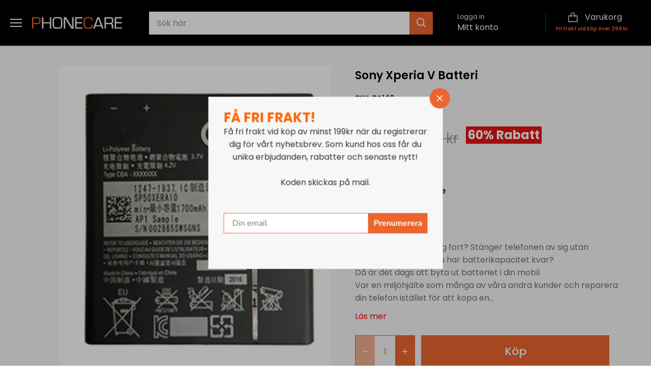

--- FILE ---
content_type: text/css
request_url: https://www.phonecare.se/cdn/shop/t/68/assets/custom.css?v=183983989574893785851762944764
body_size: 13430
content:
/** Shopify CDN: Minification failed

Line 3249:28 Unexpected "<"

**/
#page-wrap-content{
  background-color:#f7f7f7 !important;
}

.product-media.product-media--image.slick-slide.slick-current.slick-active {
  width: 581px;
}

.itg_announcement .announcement-bar__text {
  padding: 0;
  flex: inherit;
}
.itg_announcement {
  align-items: center;
  justify-content: space-between;
}
.announcement-bar {
  border-bottom: 1px solid #E0E0E04D;
  padding: 0;
}
.itg_announcement .announcement-bar__text span, .itg_announcement .announcement-bar__text h1 {
  font-size: 16px;
  line-height: 24px;
  color: #fff;
  margin: 0;
  font-weight: 400;
  text-transform: capitalize;
}
.itg_subscribe_btn a {
  font-size: 16px;
  line-height: 20px;
  font-weight: 400;
  text-align:center;
  color: #FFFFFF;
  padding: 13px 36px;
  background-color: #EC652E;
  display: block;
}
.itg_header .toolbar-left {
  width: 26%;
  flex: inherit;
}
.itg_header .toolbar-left .toolbar-logo {
  margin: 0;
  width: 60%;
}
.itg_header .toolbar-left .itg_toggle {
  width: 40%;
  text-align: center;
  z-index: 9;
}
.itg_header .toolbar-left a.itg_toggle {
  display: flex;
  align-items: center;
  justify-content: center;
}
.itg_header .toolbar-left a.itg_toggle svg {
  width: 20px;
  margin-right: 8px;
}
.itg_toggle_nav span {
  font-size: 16px;
  color: #FFFFFF;
  text-transform: capitalize;
  font-weight: 400;
  line-height: 24px;
}
.itg_header .toolbar-right {
  flex: inherit;
  width: 75%;
}
.itg_header .toolbar-right .toolbar-links {
  flex: inherit;
  width: 66%;
  margin: 0 auto;
  margin-left: 0;
}
.itg_header .toolbar-right .toolbar-icons {
  width: 34%;
  padding-left: 40px;
  align-items: center;
  justify-content: space-between;
}
.itg_header .toolbar-right .toolbar-icons svg path {
  fill: transparent;
}
.itg_header .toolbar-right .toolbar-icons a.toolbar-account {
  width: 60%;
  display: flex;
  flex-wrap: wrap;
  align-items: center;
  font-weight: 400;
  color: #FFFFFF;
  height: 100%;
  line-height: 24px;
  font-size: 16px;
  border-right: 1px solid #E0E0E04D;
  margin-right: 20px;
}
.itg_header .toolbar-right .toolbar-icons a.toolbar-account span {
  width: 100%;
  display: block;
  text-align: left;
  font-weight: 400;
  color: #FFFFFF;
  line-height: 18px;
  font-size: 12px;
}
.itg_header .toolbar-right .toolbar-icons a.toolbar-account svg {
  width: 14px;
  display: block;
  opacity: 0;
  margin-left: 6px;
  height: 8px;
}
.itg_header .toolbar-right .toolbar-icons span.toolbar-cart {
  width: 40%;
  height: 100%;
  line-height: inherit;
  text-align: end;
}
.itg_header .toolbar-right .toolbar-icons span.toolbar-cart a svg {
  width: 19px;
  height: 20px;
  margin-right: 5px;
}
.itg_header .toolbar-right .toolbar-icons span.toolbar-cart a {
  position: inherit;
  top: inherit;
  transform: inherit;
  font-size: 16px;
  line-height: 24px;
  font-weight: 400;
  color: #fff;
}
.itg_header .toolbar-right form.main-search__form {
  margin: 0;
  border-radius: 0;
}
.itg_header .toolbar-right form.main-search__form input.main-search__input {
  font-size: 16px;
  line-height: 24px;
  color: #8A9099;
  border-radius: 0;
  font-weight: 400;
}
.itg_header .toolbar-container {
  padding: 22px 0px;
}
.itg_slideshow .rimage-outer-wrapper video.video {
  width: 100%;
  display: block;
  height: 100%;
}
.itg_slideshow .inner .feature-subheader {
  font-size: 14px;
  text-transform: uppercase;
  line-height: 21px;
  color: #FFFFFF;
  font-weight: 400;
  margin-bottom: 0;
}
.itg_slideshow .inner h2 {
  font-size: 39px;
  line-height: 58.5px;
  font-weight: 500;
  color: #FFFFFF;
  text-transform: capitalize;
  margin-bottom: 0;
}
.itg_slideshow .inner .line-3 {
  margin: 0;
  margin-top: 15px;
}
.itg_slideshow .inner .line-3 a.btn {
  display: inline-block;
  font-size: 16px;
  line-height: 24px;
  font-weight: 400;
  padding: 13px 36px;
  margin: 0;
  border-radius: 16px;
  border: none;
}
.product-block .product-form a,
.itg_mosaic_text a,
.product-block .product-form button,
.product-block button,
.itg_ctm_collection_text a,
.itg_newsletter .newsletter-section__text .mailing-list .input-row input[type=submit]{
  border-radius: 16px;
}
main#content .itg_collection_list.section {
  margin:80px 0;
}
.itg_collection_list.section .opposing-items {
  margin-top: 0;
  margin-bottom: 40px;
  align-items: center;
}
.itg_collection_list .cc-carousel-container {
  overflow: inherit;
  position: relative;
}
.itg_collection_list.section .opposing-items h2 {
  font-size: 25px;
  font-weight: 500;
  text-transform: capitalize;
  color: #000;
}
.itg_collection_list.section .opposing-items a.more-link {
  font-size: 16px;
  font-weight: 400;
  text-transform: capitalize;
}
.itg_collection_list .product-block {
  margin-right: 30px !important;
  width: calc(16.66666% - 30px) !important;
}
.itg_collection_list .cc-carousel.grid {
  width: calc(100% + 30px);
}
.itg_collection_list button.cc-carousel--next {
  right: -2%;
  background-color: #EC652E;
  border-radius: 50px;
  width: 50px;
  height: 50px;
  top: 40%;
}
.itg_collection_list button.cc-carousel--next svg,
.itg_collection_list .cc-carousel--previous svg{
  fill: #fff;
  stroke: #fff;
  width: 26px;
  background: transparent;
}
.itg_collection_list .cc-carousel--previous {
  left: -2%;
  background-color: #EC652E;
  border-radius: 50px;
  width: 50px;
  top: 40%;
  height: 50px;
}
.itg_collection_list.cc-start .cc-carousel--previous ,
.itg_collection_list.cc-end .cc-carousel--next{
  opacity: 0 !important;
}
.itg_collection_list .product-block.collection-block.collection-block--circle .image {
  border: 1px solid #E0E0E0;
  margin-bottom: 0;
}
.itg_collection_list.collections-section .product-grid.grid .product-block .rimage-wrapper .rimage__image {
  object-fit: contain;
  width: 70%;
  height: 70%;
  top: 50%;
  left: 50%;
  transform: translate(-50%, -50%) !important;
}
.itg_collection_list .product-block .title.align-center {
  font-size: 16px;
  font-weight: 500;
  color: #000000;
  margin-top: 15px;
  margin-bottom: 0;
}

#content .itg_gallery_section {
  margin: 80px 0px;
}
.itg_gallery_section .cc-gallery {
  margin: 0 !important;
}
.itg_gallery_section.section-gallery .cc-gallery.gallery--with-margins .gallery__item {
  margin: 0 15px;
}
.itg_gallery_section .gallery__row {
  margin: 0 -15px !important;
}
.itg_gallery_section .gallery__row .gallery__item .inner {
  padding: 30px;
}
.itg_gallery_section .gallery__row .gallery__item .inner .line-3 {
  margin-top: 0 !important;
}
.itg_gallery_section .gallery__row .gallery__item .inner span.btn {
  display: inline-flex;
  padding: 13px 36px;
  font-size: 16px;
  font-weight: 400;
  border: none;
  line-height: 24px;
  border-radius: 16px;
  color: #FFFFFF;
  text-transform: capitalize;
}

#content .itg_featured_collection {
  margin: 80px 0px;
}
#content .itg_featured_collection .opposing-items {
  margin-top: 0;
  margin-bottom: 40px;
  align-items: center;
}
.itg_featured_collection .cc-carousel-container {
  position: relative;
  overflow: inherit;
}
.itg_featured_collection .opposing-items h2.section-heading {
  font-size: 25px;
  font-weight: 500;
  color: #000000;
  text-transform: capitalize;
  line-height: 37.5px;
}
.itg_featured_collection .product-grid .product-block {
  border: 1px solid #E0E0E0;
  padding: 20px;
}
.itg_featured_collection .product-grid .product-block .image {
  margin-bottom: 20px;
}
.itg_featured_collection .product-grid .product-block .product-block__title-price a.title {
  font-size: 13px;
  font-weight: 500;
  line-height: 21px;
  text-align: center;
  color: #000000;
}
.itg_featured_collection .product-grid .product-block .product-block__title-price span.amount.theme-money {
  color: #EC652E;
  font-size: 16px;
  line-height: 27px;
  font-weight: 400;
}
.itg_featured_collection .product-grid .product-block .product-block__title-price span.theme-money{
  color: #EC652E;
  font-size: 14px;
  line-height: 27px;
  font-weight: 400;
}
.itg_featured_collection .product-grid .product-block .product-block__title-price del {
  color: #EC652E;
}

.itg_featured_collection button.cc-carousel--next {
  right: -2%;
  background-color: #ec652e;
  border-radius: 50px;
  width: 50px;
  top: 50%;
  height: 50px;
}
.itg_featured_collection.cc-start .cc-carousel--previous, .itg_featured_collection.cc-end .cc-carousel--next {
  opacity: 0!important;
}
.itg_featured_collection .cc-carousel--previous {
  left: -2%;
  background-color: #ec652e;
  border-radius: 50px;
  width: 50px;
  top: 50%;
  height: 50px;
}
.itg_featured_collection button.cc-carousel--next svg, .itg_featured_collection .cc-carousel--previous svg {
  fill: #fff;
  stroke: #fff;
  width: 26px;
  background: transparent;
}
.itg_qty_count {
  position: relative;
  font-size: 12px;
  color: #3C8825;
  font-weight: 400;
  line-height: 18px;
  padding-left: 15px;
}
.itg_qty_count:before {
  position: absolute;
  display: inline-block;
  content: "";
  width: 8px;
  height: 8px;
  left: 0;
  top: 50%;
  border-radius: 100%;
  background: currentColor;
  transform: translateY(-50%);
}
#content .section.itg_logo_list {
  margin: 80px 0px;
}
.itg_logo_list h2.section-heading {
  font-size: 25px;
  font-weight: 500;
  color: #000000;
  text-transform: capitalize;
  line-height: 37.5px;
  margin-bottom: 0px;
}
.itg_logo_head {
  width: 100%;
  display: flex;
  align-items: center;
  margin-bottom: 40px;
  justify-content: space-between;
}
.itg_logo_head a {
  color: #EC652E;
  font-size: 16px;
  FONT-WEIGHT: 400;
  line-height: 24px;
  text-transform: capitalize;
  border-bottom: 1px solid #EC652E;
}
.itg_logo_list .logo-list {
  margin: 0;
}
.itg_logo_list .logo-list__logo {
  padding: 20px;
  margin: 0;
  border: 1px solid #E0E0E0;
  flex: inherit;
  width: 20%;
  border-right: 0;
}
.itg_logo_list .logo-list__logo:last-child {
  border-right: 1px solid #E0E0E0;
}

.itg_mosaic_item {
  width: 100%;
  position: relative;
}
.itg_mosaic_item img {
  width: 100%;
  display: block;
}

.mosaic {
  display: flex;
}
.mosaic {
  margin: 0 -15px -30px;
}
.mosaic__column {
  display: flex;
  flex-direction: column;
  width: 25%;
}
.itg_mosaic_item {
  display: flex;
  flex-direction: column;
  flex: 1 0 auto;
}
.itg_mosaic_item {
  padding: 0 15px 30px;
}
.mosaic--three-columns .mosaic__column:nth-child(2) {
  width: 50%;
}
.mosaic--three-columns .mosaic__column:nth-child(2) .itg_mosaic_text {
  position: absolute;
  top: 0;
  left: 50%;
  padding: 30px;
  text-align: center;
  color: #fff;
  transform: translateX(-50%);
  width: 100%;
}
.mosaic--three-columns .mosaic__column .itg_mosaic_text {
  position: absolute;
  bottom: 11%;
  left: 50%;
  padding: 30px;
  text-align: center;
  color: #fff;
  transform: translateX(-50%);
  width: 100%;
}
.itg_mosaic_text h3 {
  font-size: 20px;
  color: #FFFFFF;
  font-weight: 500;
  line-height: 30px;
  text-transform: capitalize;
  margin: 0;
}
.itg_mosaic_text a {
  padding: 13px 36px;
  background-color: #EC652E;
  font-size: 16px;
  line-height: 24px;
  color: #FFFFFF;
  font-weight: 400;
  display: inline-block;
}
.itg_mosaic_text p {
  font-size: 16px;
  line-height: 26px;
  font-weight: 400;
  color: #FFFFFF;
  margin-top: 5px;
  margin-bottom: 15px;
}

.itg_ctm_collection {
  padding: 11px 11px 11px 20px;
  background: #000;
  display: flex;
}
.itg_ctm_collection_text {
  width: 28%;
}
.itg_ctm_collection_text {
  width: 28%;
  margin-right: 30px;
  padding-top: 20px;
}
.itg_ctm_collection .cc-carousel-container {
  width: 69.7%;
  position: relative;
}
.itg_ctm_collection_text h2 {
  font-size: 25px;
  color: #FFFFFF;
  line-height: 37.5px;
  margin: 0;
  font-weight: 500;
  text-transform: capitalize;
  margin-bottom: 5px;
}
.itg_ctm_collection_text p {
  font-size: 16px;
  color: #FFFFFF;
  line-height: 26px;
  margin-bottom: 15px;
  font-weight: 400;
}
.itg_ctm_collection_text a {
  padding: 13px 36px;
  background-color: #EC652E;
  color: #FFFFFF;
  text-transform: capitalize;
  font-size: 16px;
  font-weight: 400;
  line-height: 24px;
  display: inline-block;
}
.itg_ctm_collection .cc-carousel.grid .product-block.product-block--gap-0{
  margin-bottom: 0px!important;
}
.itg_ctm_collection .cc-carousel-container .product-block__title-price {
  display: initial !important;
}
.itg_ctm_collection .cc-carousel-container .product-block__title-price .price.on-sale,
.itg_ctm_collection .cc-carousel-container .product-block__title-price .price{
  text-align: center !important;
}
.themed-product-reviews.themed-product-reviews--bottom {
  text-align: center !important;
}


/*--------------AS css------------------*/

.custom_product .product-list.product-list--collage {
  display: flex;
  width: 100%;
  border-bottom: 1px solid #E0E0E0;
  border-right: 1px solid #E0E0E0;
}
.custom_image_product {
  display: flex;
  border: 1px solid var(--Border, #E0E0E0);
  background: #FFF;
  border-right: none;
  border-bottom: none;
  padding: 20px;
  align-items: center;
  flex-wrap: wrap;
  gap: 20px;
}
a.product_link {
  width: 42%;
}
.product-list__column--highlight a.product_link {
  display: block;
  width: 87%;
  margin: auto;
}
.custom_product-item__info a.title {
  text-align: center;
  font-family: Poppins;
  font-size: 14px;
  font-style: normal;
  font-weight: 500;
  line-height: normal;
  color:#000;
}
.product-list__column--highlight .custom_image_product {
  border-right: none;
  height: 100%;
  gap: 20px;
  display: grid;
}
.custom_product-item__info .price.on-sale {
  color: #EC652E;
  font-family: Poppins;
  font-size: 18px;
  font-style: normal;
  font-weight: 400;
  line-height: normal;
}
.custom_product .product-list__column.product-list__column--highlight {
  width: 20%;
}
.custom_product .product-list__column {
  width: 30%;
}
.custom_product-item__info {
  width: 50%;
}
.top_rated_Products h2.section-heading {
  color: #000;
  text-align: center;
  font-family: Poppins;
  font-size: 25px;
  font-style: normal;
  font-weight: 500;
  line-height: normal;
  margin: 0;
  text-transform: inherit;
}
.product-list__column--highlight .custom_product-item__info {
  width: 100%;
}  

/*----------------------AS CSS end-----------------------*/

#content .section.itg_newsletter {
  margin: 80px 0;
}
.itg_newsletter .newsletter-section__text {
  padding: 0;
}
.itg_newsletter .newsletter-section__text h3 {
  font-size: 25px;
  font-weight: 500;
  color: #000000;
  text-transform: capitalize;
  line-height: 37.5px;
  margin: 0;
}
.itg_newsletter .newsletter-section__text .rte {
  font-size: 16px;
  line-height: 26px;
  font-weight: 400;
  margin-bottom: 15px;
  margin-top: 5px;
  color: #000;
}
.itg_newsletter .newsletter-section__text .mailing-list .input-row {
  margin: 0;
  border: none;
  background: transparent;
}
.itg_newsletter .newsletter-section__text .mailing-list .input-row input {
  width: 304px;
  height: 50px;
  font-size: 16px;
  color: #8A9099;
  line-height: 24px;
}
.itg_newsletter .newsletter-section__text .mailing-list .input-row input::placeholder {
  font-size: 16px;
  color: #8A9099;
  line-height: 24px;
}
.itg_newsletter .newsletter-section__text .mailing-list .input-row input[type="submit"] {
  position: inherit;
  margin-left: 10px;
}
.itg_newsletter .newsletter-section__text .mailing-list .input-row input {
  width: 304px;
  height: 50px;
  font-size: 16px;
  color: #8a9099;
  line-height: 24px;
  border: 1px solid #E0E0E0;
  background-color: #fff;
}
.itg_newsletter .newsletter-section__text .mailing-list .input-row input[type="submit"] {
  position: inherit;
  margin-left: 10px;
  padding: 13px 36px;
  background-color: #EC652E;
  color: #fff;
  max-width: initial;
  width: auto;
  border: none;
}

#content .section.itg_icon_section {
  margin-top: 80px;
  border-bottom: 1px solid rgba(224, 224, 224, 0.30);
}
.itg_icon_section .cc-carousel-container.container {
  max-width: 1340px;
}
.itg_icon_section .cc-carousel-container.container .icon-columns {
  padding: 40px 0px;
}
.itg_icon_section .cc-carousel-container.container .icon-columns .icon-columns__column--inner {
  align-items: center;
}
.itg_icon_section .cc-carousel-container.container .icon-columns {
  padding: 40px 0px;
  justify-content: space-between;
  margin: 0;
}
.itg_icon_section .cc-carousel-container.container .icon-columns .icon-columns__column {
  margin: 0;
  flex: inherit;
}

.itg_footer {
  background-color: #000;
  border: none;
  padding: 0;
}
.itg_footer .back-to-top-row.align-centre {
  display: none;
}
.itg_footer .row.section {
  padding: 0;
}
.itg_footer .footer-columns.row.section.padless-top {
  margin: 80px 0;
  justify-content: space-between;
}
.itg_footer .footer-columns.row.section.padless-top .column {
  width: initial;
  flex: inherit;
  padding: 0;
}
.itg_footer .footer-columns.row.section.padless-top::before,
.itg_footer .footer-columns.row.section.padless-top::after{
  content: inherit;
}
.itg_footer .footer-columns.row.section.padless-top .column h3 {
  font-size: 20px;
  color: #FFFFFF;
  font-weight: 500;
  margin-bottom: 20px;
  line-height: 30px;
  text-transform: capitalize;
}
.itg_footer .footer-columns.row.section.padless-top .column .rte,
.itg_footer .footer-columns.row.section.padless-top ul.plain li{
  font-size: 16px;
  color: #FFFFFF;
  line-height: 24px;
  font-weight: 400;
  margin: 0;
}
html.js {
  padding: 0 !important;
}
.itg_footer_last .footer-lower{
  margin: 0;
  display: flex;
  align-items: center;
  justify-content: space-between;
  width: 100%;
}
.itg_footer_last .social-column {
  width: initial;
  text-align: center;
  padding: 0;
}
.itg_footer_last .footer-lower::before,
.itg_footer_last .footer-lower::after{
  content: inherit;
}
.itg_footer_last {
  border-top: 1px solid #E0E0E04D;
  padding: 18px 0px;
}
.itg_footer_last .inline-item.left {
  font-size: 16px;
  line-height: 24px;
  font-weight: 400;
  color: #FFFFFF;
}
.itg_footer_last ul.social-links__list svg {
  width: 24px;
  height: 24px;
}



.itg_header {
  position: relative;
}
.itg_mega_menu {
  position: absolute;
  left: 50%;
  background: transparent;
  transform: translate(-50%);
  width: 100%;
  height: auto;
  display: none;
  opacity: 0;
  z-index: 9;
}
.itg_mega_menu .itg_ctm_megamenu ul {
  display: block;
  padding: 30px;
}
.itg_mega_menu .itg_ctm_megamenu {
  padding-left: 0;
  padding-top: 0;
  display: flex;
  align-items: center;
  width: 100%;
}

.itg_account_icon {
  display: none;
}
.itg_header .toolbar-right .toolbar-links svg path {
  fill: transparent;
}
.itg_footer_acc .itg_footer_icon {
  display: none;
}
.itg_mosaic_text a:hover,
.itg_ctm_collection_text a:hover,
.itg_newsletter .newsletter-section__text .mailing-list .input-row input[type=submit]:hover{
  background-color: #f0875d;
  transition: 0.5s;
}
.mosaic--three-columns .mosaic__column:nth-child(2) a {
  margin-top: 15px;
}





nav.main-nav {
  position: relative;
}
.container.nav-container.itg_mega_menu.active {
  display: block;
  opacity:1;
}
.itg_mega_menu ul{
  border-right: none;
  width: 23%;
  margin: 0 auto;
  height: 500px;
  background-color: #000;
  overflow-y: auto;
  margin-left: 0;
}
.itg_mega_menu li.itg_nav_item {
  width: 100%;
  margin-bottom: 16px;
  position: inherit !important;
  padding: 0 !important;
}
.itg_mega_menu li.itg_nav_item .itg_menu_secound {
  position: absolute;
  top: 0%;
  width: 25%!important;
  left: 22.9%!important;
  transform: inherit !important;
  right: inherit !important;
  border: none;
  opacity: 0;
  visibility: hidden;
}
.itg_mega_menu li.itg_nav_item .sub-nav::before{
  content: inherit!important;
}
.itg_mega_menu li.itg_nav_item .itg_menu_secound .sub-nav-links-column-grid-wrapper {
  margin: 0;
}
.itg_mega_menu li.itg_nav_item .itg_menu_secound .sub-nav-links-column-grid-wrapper ul.itg_sub_nav_list li {
  width: 100%;
  padding: 0;
  margin: 0 !important;
}
.itg_mega_menu li.itg_nav_item .itg_menu_secound .sub-nav-links-column-grid-wrapper ul.itg_sub_nav_list {
  width: 100%;
  padding: 0;
}
.itg_mega_menu .itg_ctm_megamenu ul ul.itg_menu_last {
  overflow: hidden;
  position: absolute;
  padding: 30px;
  left: 100%;
  top: 0;
  flex-wrap: wrap;
  opacity: 1;
  visibility: visible;
  width: 693px;
  height: 500px;
  overflow-y: auto;
  margin: 0;
  align-content: baseline;
  column-gap: 10px;
  display:none;
}
.itg_mega_menu li.itg_nav_item svg path {
  fill: transparent;
  stroke: #fff;
}
.itg_mega_menu li.itg_nav_item.itg_open svg path {
  stroke: #fff;
}
.itg_mega_menu li.itg_nav_item a {
  padding: 0;
}
.itg_mega_menu li.itg_nav_item .itg_menu_secound ul.itg_sub_nav_list {
  width: 100%;
  padding: 0 30px;
}
.itg_menu_secound .sub-nav-inner {
  flex-wrap: wrap;
}
.itg_mega_menu li.itg_nav_item .itg_menu_secound ul.itg_sub_nav_list {
  width: 100%;
  padding: 30px;
}
.itg_mega_menu li.itg_nav_item .itg_menu_secound ul.itg_sub_nav_list a {
  padding: 0;
  display: flex;
  align-items: center;
  justify-content: space-between;
}
.itg_mega_menu li.itg_nav_item .itg_menu_secound ul.itg_sub_nav_list li.itg_sub_nav_item{
  margin-bottom: 16px;
}
.itg_mega_menu li.itg_nav_item .itg_menu_secound ul.itg_sub_nav_list li.itg_sub_nav_item_last{
  margin-bottom: 16px;
}
.itg_mega_menu li.itg_nav_item a img {
  width: 30px;
  height: 30px;
  display: block;
  margin-right: 10px;
}
.itg_mega_menu li.itg_nav_item a span,
.itg_mega_menu li.itg_nav_item .itg_menu_secound ul.itg_sub_nav_list a{
  font-size: 16px;
  font-weight: 500;
  color: #fff;
  line-height: 24px;
  width: 100%;
  text-align: left;
}
.itg_mega_menu li.itg_nav_item .itg_menu_secound ul.itg_menu_last a{  
  color:#fff;
  font-weight: 400;
}
.itg_mega_menu li.itg_nav_item.itg_open a span.nav_item_link_title{
  color:#f9f7f4;
}
.itg_mega_menu li.itg_nav_item:last-child {
    margin-bottom: 0;
}
.itg_mega_menu li.itg_nav_item .itg_menu_secound ul.sub-nav-list li.itg_sub_nav_item.test .itg_menu_last {
  display: flex;
}
.itg_menu_last li.itg_sub_nav_item_last{
  width: 32.2%;
  margin-bottom: 16px;
}
.itg_mega_menu li.itg_nav_item.itg_open .itg_menu_secound{
  opacity: 1;
  visibility: visible;
}
.itg_mega_menu li.itg_nav_item .itg_menu_secound ul.itg_sub_nav_list li svg path {
  stroke: #fff !important;
}

.itg_mega_menu li.itg_nav_item .itg_menu_secound ul.itg_sub_nav_list li.test svg path{
  stroke: #f9f7f4 !important;
}
.itg_mega_menu li.itg_nav_item .itg_menu_secound ul.itg_sub_nav_list li.test span{
  color:#f9f7f4;
}
/* .itg_mega_menu li.itg_nav-item.open .itg_menu_secound li:first-child .itg_menu_last {
  display: flex;
} */
ul.itg_menu_last a:hover{
  color:#f9f7f4 !important;
}

.itg_mega_menu .itg_ctm_megamenu ul ul.itg_menu_last::-webkit-scrollbar-thumb,
.itg_mega_menu ul::-webkit-scrollbar-thumb{
  border-radius: 10px;
  -webkit-box-shadow: inset 0 0 6px rgba(0,0,0,.3);
  background-color: #EC652E;
}
.itg_mega_menu .itg_ctm_megamenu ul ul.itg_menu_last::-webkit-scrollbar,
.itg_mega_menu ul::-webkit-scrollbar{
  width: 8px;
  border-radius: 10px;
  background-color: #F5F5F5;
}
.itg_mega_menu .itg_ctm_megamenu ul ul.itg_menu_last::-webkit-scrollbar-track,
.itg_mega_menu ul::-webkit-scrollbar-track{
  -webkit-box-shadow: inset 0 0 6px rgba(0,0,0,0.3);
  border-radius: 10px;
  background-color: #F5F5F5;
}

.itg_mega_menu li.itg_nav_item.itg_open .itg_menu_secound li.color_hide svg path{
  stroke: #EC652E !important;
}
.itg_mega_menu li.itg_nav_item.itg_open .itg_menu_secound li.color_hide span{
  color:#EC652E;
}
.template-list-collections .section.container {
  margin-top: 0 !important;
  margin-bottom: 0 !important;
}
.itg_collection_banner {
  margin-bottom: 40px;
  margin-top: 80px;
}
.itg_collection_banner .header-text {
  padding: 0 !important;
}
.itg_collection_banner .header-text h1.page-title {
  margin: 0;
  font-size: 25px;
  font-weight: 500;
  text-transform: uppercase;
  color: #000;
  line-height: 37.5px;
}
.itg_collection_grid .collection-block .image {
  border: 1px solid #E0E0E0;
}
.itg_collection_grid .collection-block .title a {
  font-size: 16px;
  font-weight: 500;
  color: #000;
  margin-top: 15px;
  margin-bottom: 0;
}
.itg_collection_grid {
  margin-bottom: 80px;
}
.itg_collection_grid .container {
  text-align: center;
}
.itg_footer_last a.facebook svg path {
  fill: #fff;
}

.itg_mega_menu li.itg_sub_nav_item.test ul.itg_menu_last {
  display: flex;
}
.itg_mega_menu li.itg_nav_item.first .itg_menu_secound {
  opacity: 1;
  visibility: visible;
}
.itg_mega_menu li.itg_nav_item.first .itg_menu_secound li:first-child .itg_menu_last {
  display: flex;
} 
li.itg_nav_item.dropdown.drop-norm.open .itg_menu_secound li:first-child .itg_menu_last{
  display: flex;
}
.itg_mega_menu li.itg_nav_item a {
  padding: 0;
  width: 100%;
  display: flex;
  align-items: center;
}
.itg_mega_menu li.itg_nav_item .itg_menu_secound ul.itg_menu_last li.itg_sub_nav_item_last a {
  font-size: 14px;
}
/* .itg_mega_menu li.itg_nav_item.itg_open .itg_menu_secound li.itg_sub_nav_item:first-child ul.itg_menu_last {
  display: flex;
} */



.itg_collection_grid .collection-header.coloured-split.has-image .header-image .rimage-wrapper {
  padding-top: 100.0% !important;
}
.itg_collection_grid .collection-header.coloured-split {
  background-color: transparent;
}
.itg_collection_grid form.product-list-toolbar {
  background-color: transparent;
}
.itg_collection_grid form.product-list-toolbar .pretty-select.id-sort-by {
  background: transparent;
}
.itg_collection_grid .product-list-toolbar .cc-toolbar-buttons .filter label {
  font-size: 16px;
  font-weight: 400;
  text-transform: capitalize;
  color: #000;
}
.itg_collection_grid .collection-header h1.page-title {
  font-size: 25px;
  font-weight: 500;
  text-transform: capitalize;
  color: #000;
  margin-bottom: 0;
}
.itg_collection_grid form.cc-product-filter .cc-accordion summary {
  text-align: left;
  font-size: 16px;
  font-weight: 500;
  color: #000;
  margin-bottom: 0;
}
.itg_collection_grid form.cc-product-filter .cc-accordion-item__content {
  text-align: left;
}
.itg_collection_grid form.cc-product-filter .cc-accordion-item__content span.cc-checkbox__label {
  font-size: 14px;
  color: #000;
  font-weight: 400;
  line-height: 18px;
}
.itg_collection_grid .product-grid .product-block {
  border: 1px solid #E0E0E0;
  padding: 20px;
}
/* .itg_collection_grid .product-grid .product-block:not(:first-child){
  border-left: 1px solid transparent;
}
 */
.itg_collection_grid .product-grid .product-block .product-block__title-price {
  flex-wrap: wrap;
  width: 100%;
}
.itg_collection_grid .product-grid .product-block .product-block__title-price a.title {
  width: 100%;
  flex: inherit;
  text-align: center;
  font-size: 14px;
  font-weight: 500;
  line-height: 21px;
  word-wrap: break-word;
  color: #000;
}
.product-block .product-block__inner {
  height: 100%;
}
.itg_collection_grid .product-grid .product-block .product-block__title-price .price {
  width: 100%;
  flex: inherit;
  text-align: center;
}
.itg_collection_grid .product-grid .product-block .product-block__title-price span.amount.theme-money {
  color: #ec652e;
  font-size: 18px;
  line-height: 27px;
  font-weight: 400;
}
.itg_collection_grid .product-grid .product-block .product-block__title-price span.theme-money {
  color: #ec652e;
  font-size: 14px;
  line-height: 27px;
  font-weight: 400;
}
#content .itg_collection_grid.section.collection-page {
  margin: 40px 0px;
}

.itg_collection_grid .header-text {
  padding: 0 !important;
}
.itg_collection_grid .collection-breadcrumb {
  text-align: left;
}
/* .itg_collection_grid .cc-product-filter-container form.cc-product-filter {
    position: sticky;
    z-index: 2;
    top: 12%;
} */

#content .section.itg_main_product {
  margin: 40px auto;
}
.itg_main_product .product-form .product-details {
  margin: 0;
}
.itg_main_product .product-form .product-details h1.product-title {
  padding-top: 0;
  padding-right: 50px;
  font-size: 25px;
  font-weight: 500;
  text-transform: capitalize;
  color: #000;
}
.itg_main_product .product-form .product-details .product-price span.current-price {
  font-size: 52px;
  font-weight: 600;
  display: block;
}
.itg_main_product .product-form .product-details .product-price span.was-price {
  color: gray;
  font-size: 18px;
  line-height: 24px;
  font-weight: 400;
}
.itg_main_product .product-form .product-details .cc-rating-container.product-detail__gap-sm {
  padding: 0;
}
.itg_main_product .product-form .product-details .payment-and-quantity {
  padding: 8px 0 0;
  max-width: 500px;
}
a.custom_clicker[href="#scrollered"] {
    color: red;
    padding-bottom: 18px!important;
    display: block;
}
.theme-product-reviews-full.section.cc-animate-init.-in.cc-animate-complete {
    margin: 0 !IMPORTANT;
}
.theme-product-reviews-full #shopify-product-reviews {
    margin: 5px !important;
}
.social_custom {
    margin-top: 15px;
}
/* @media(min-width:998px){
  .sharing.social-links {
      right: 19%;
      z-index: 9;
      position: absolute;
      top: 53%;
  }
  .itg_main_product .product-form .product-details .payment-and-quantity {
      padding: 8px 0 0;
      position: absolute;
      right: 0;
      z-index: 9;
      top: 60%;
      width: 100%;
      margin-right: 20px;
      max-width:400px;
  }
} */
.itg_main_product .product-form .product-details .payment-and-quantity .qty-adjuster__inner {
  box-shadow: none;
}
.itg_main_product .product-form .product-details span.payment-and-quantity__add button,
.itg_main_product .product-form .product-details .shopify-payment-button button.shopify-payment-button__button {
  border-width: 1px;
  display: inline-block;
  font-size: 22px;
  line-height: 24px;
  font-weight: 500;
  padding: 13px 36px;
  margin: 0;
}
.itg_main_product .product-form summary.cc-accordion-item__title {
  font-size: 16px;
  font-weight: 500;
  color: #000;
}
.itg_main_product .product-form .cc-accordion-item__content.rte {
  font-size: 14px;
  color: #000;
  line-height: 26px;
  font-weight: 400;
}
#content .product-recommendations .products-section {
  margin: 80px 0px;
}
.itg_main_product .product-detail-accordion {
  margin-bottom: 0;
  margin-top: 0;
}
.product-recommendations .products-section h2.section-heading {
  font-size: 25px;
  font-weight: 500;
  color: #000;
  text-transform: capitalize;
  line-height: 37.5px;
  margin-bottom: 40px;
  text-align: center;
}
.product-recommendations  .product-grid .product-block .product-block__title-price {
  flex-wrap: wrap;
  width: 100%;
}
.product-recommendations .product-grid .product-block .product-block__title-price a.title {
  width: 100%;
  flex: inherit;
  text-align: center;
  font-size: 14px;
  font-weight: 500;
  line-height: 21px;
  color: #000;
  height: 62px;
  overflow: hidden;
}
.product-recommendations .product-grid .product-block .product-block__title-price {
  flex-wrap: wrap;
  width: 100%;
  display: block;
}
.product-recommendations .product-grid .product-block {
  border: 1px solid #E0E0E0;
  padding: 20px;
}
.product-recommendations .product-grid .product-block .product-block__title-price .price {
  width: 100%;
  flex: inherit;
  text-align: center;
}
.product-recommendations .product-grid .product-block .product-block__title-price span.amount.theme-money {
  color: #ec652e;
  font-size: 18px;
  line-height: 27px;
  font-weight: 400;
}
.product-recommendations .product-grid .product-block .product-block__title-price span.theme-money {
  color: #ec652e;
  font-size: 14px;
  line-height: 27px;
  font-weight: 400;
}
.itg_main_product .product-form .sku.product-detail__gap-sm {
  font-size: 14px;
  font-weight: 500;
  line-height: 21px;
  color: #000;
  text-transform: uppercase;
}
.itg_main_product .sharing span.sharing-label {
  font-size: 14px;
  font-weight: 500;
  line-height: 21px;
  color: #000;
}
.itg_main_product .sharing {
  margin-top: 15px;
}
.itg_main_product .sharing li svg path {
  fill: #6b7177;
}
.itg_main_product .sharing li svg {
  width: 20px;
  height: 20px;
}
h2.jdgm-rev-widg__title {
  font-size: 25px;
  font-weight: 500;
  color: #000;
  text-transform: capitalize;
  line-height: 37.5px;
  margin-bottom: 40px;
  text-align: center;
}
#content .section.itg_main_page {
  margin: 80px auto;
}
.itg_main_page .reading-column {
  width: 90%;
}
.itg_main_page h1.page-title {
  font-size: 25px;
  font-weight: 500;
  text-transform: capitalize;
  color: #000;
}
.itg_main_page .rte h2,
.itg_main_page .rte h3,
.itg_main_page .rte h4,
.itg_main_page .rte h5{
  font-size: 22px;
  font-weight: 500;
  text-transform: capitalize;
  color: #000;
}
.itg_main_page .rte p strong {
  font-size: 16px;
  font-weight: 500;
  color: #000;
  margin-top: 15px;
  margin-bottom: 0;
}
.itg_main_page .rte p ,
.itg_main_page .rte li {
  font-size: 16px;
  color: #000;
  line-height: 26px;
  font-weight: 400;
}
.itg_main_page .rte p {
  margin:0;
}
/* .itg_main_product .product-gallery {
  position: sticky;
  z-index: 2;
  top: 12%;
} */


/*--My_s-css--*/
.section_cart_page .page-title,#login .page-title {
    margin-bottom: 40px;
    font-size: 25px;
    font-style: normal;
    font-weight: 500;
    line-height: normal;
    text-align: center;
}


.cart-items span {
    font-size: 16px;
    font-weight: 500;
}
.cart-subtotal {
    font-weight: 600;
}



/*-------------------------Inner page css----------------------*/

.itg_page_main.collection-list__section ,
.itg_page_subnavigation {
  padding: 80px 0;
}
.itg_page_subnavigation {
  padding-bottom:0px;
}
.itg_page_main h1.page__title ,
.itg_page_subnavigation h1.page__title{
  font-size: 25px;
  font-weight: 500;
  text-transform: capitalize;
  color: #000;
  margin-bottom: 40px;
}
.itg_page_main .grid {
  width: 100%;
  display: grid;
  grid-template-columns: repeat(3,minmax(auto,1fr));
  gap: 30px;
  text-align: center;
}
.itg_page_main .grid .grid__cell {
  position: relative;
  overflow: hidden;
}
.itg_page_main .grid .grid__cell p.collection-block-item__title {
  position: absolute;
  left: 50%;
  bottom: 5%;
  transform: translateX(-50%);
  display: inline-block;
  padding: 10px 16px;
  font-size: 16px;
  font-weight: 400;
  width: max-content;
  border: none;
  line-height: 24px;
  color: #fff;
  text-transform: capitalize;
  margin: 0;
  background-color: #ec652e;
}
.itg_page_main .grid .grid__cell .aspect-ratio:after {
  content: '';
  position: absolute;
  background-color: #0000001f;
  top: 0;
  left: 0;
  width: 100%;
  height: 100%;
}
.itg_page_main .grid .grid__cell:hover .aspect-ratio img {
  transform: scale(1.1);
}
.itg_page_main .grid .grid__cell .aspect-ratio img {
  transition: all .9s ease-in-out;
}
.itg_page_main .category-description {
  width: 100%;
  background-color: transparent;
  padding: 0;
  border: none;
}
.itg_page_main .category-description.space_hide {
  margin-top: 40px;
}
/* .itg_page_main .category-description strong {
  font-size: 14px;
  color: #000;
  margin-top: 0;
  margin-bottom: 10px;
  display: block;
} */
.itg_page_main .category-description span ,
.itg_page_main .category-description a,
.itg_page_main .category-description li{
  font-size: 14px;
  line-height: 26px;
  margin-bottom: 15px;
  font-weight: 400;
  color: #000;
  text-transform: initial;
}
.itg_page_main.collection-list__section .page__description.section {
  margin: 0 !important;
}
.breadcrumb__list {
  display: flex;
  align-items: center;
  margin-top: 20px;
}
.itg_beadcrumb_icon {
  margin: 0px 7px;
}
.breadcrumb__list a {
  font-size: 14px;
  font-weight: 500;
  line-height: 21px;
  color: #000;
}
.itg_page_subnavigation .grid {
  width: 100%;
  display: grid;
  grid-template-columns: repeat(5,minmax(auto,1fr));
  gap: 20px;
  text-align: center;
}
.itg_page_subnavigation p.repair-collection-block-item__title {
  font-size: 16px;
  font-weight: 500;
  color: #000;
  margin-top: 15px;
  margin-bottom: 0;
}
.itg_page_subnavigation .grid .grid__cell {
  background-color: #fff;
  padding: 16px;
  border-radius:5px;
  transition: 0.5s;
}
.itg_page_subnavigation .grid .grid__cell:hover {
  box-shadow: rgba(100, 100, 111, 0.2) 0px 7px 29px 0px;
}

.itg_block_list_nav{
  width: 100%;
  display: grid;
  grid-template-columns: repeat(2,minmax(auto,1fr));
  gap: 20px;
  text-align: center;
}
.itg_block_list_nav .block-list__item {
  position: relative;
  width: 100%;
}
.itg_block_list_nav p.promo-block__heading{
  position: absolute;
  left: 50%;
  bottom: 10%;
  transform: translate(-50%);
  display: inline-block;
  padding: 10px 46px;
  font-size: 16px;
  font-weight: 400;
  width: max-content;
  border: none;
  line-height: 24px;
  color: #fff;
  text-transform: capitalize;
  margin: 0;
  background-color: #ec652e;
}
.itg_block_list_nav .block-list__item img {
  width: 100%;
  display: block;
}
.itg_block_list_nav .promo-block__image-clip:after {
  content: '';
  position: absolute;
  background-color: #0000001f;
  top: 0;
  left: 0;
  width: 100%;
  height: 100%;
}
.itg_block_list_nav .promo-block__image-wrapper {
  display: inline-flex;
  height: 100%;
  width: 100%;
}
.itg_block_list_nav .promo-block__image-clip {
  display: block;
  height: 100%;
}
ul.itg_page_collection_main {
  list-style: none;
  width: 100%;
  display: grid;
  grid-template-columns: repeat(2,minmax(auto,1fr));
  gap: 12px;
  margin: 0;
  border: 2px solid #eaeaea;
  border-radius: 20px;
  padding: 12px;
}
ul.itg_page_collection_main li a{
  display: flex;
  background-color: #ec652e;
  transition: .5s;
  align-items: center;
  padding: 12px;
}
ul.itg_page_collection_main li a:hover {
  box-shadow: #64646f33 0 7px 29px;
}
ul.itg_page_collection_main li img {
  width: 50px;
  height: 50px;
  object-fit: contain;
  display: inline-block;
}
ul.itg_page_collection_main li a span {
  display: block;
  margin-left: 12px;
  font-size: 16px;
  font-weight: 500;
  color: #fff;
}

/*-------------------------Inner page css-------------------------*/

.variant-swatch-list {
  width: 100%;
  display: flex;
  flex-wrap: wrap;
}
.itg_variant_swatch fieldset {
  width: 100%;
  display: flex;
  border: none;
  padding: 0;
  margin: 0;
  flex-wrap: wrap;
  margin-bottom: 12px;
}
.itg_variant_swatch fieldset legend.form__label {
  font-size: 14px;
  font-weight: 500;
  line-height: 21px;
  color: #000;
  margin-bottom: 10px;
}
.itg_variant_swatch_part input {
  height: 0;
  position: absolute;
  width: 0;
  opacity: 0;
}
.itg_variant_swatch_part {
  padding: 5px;
}
.itg_variant_swatch_part .aspect-ratio img {
  width: 100%;
  height: 100%;
  display: block;
  text-align: center;
  margin: 0 auto;
  cursor: pointer;
}
.itg_variant_swatch_part label {
  text-align: center;
  font-size: 14px;
  font-weight: 500;
  line-height: 21px;
  cursor: pointer;
  color: #000;
  margin: 0;
  border: 2px solid transparent;
  width: 80px;
}
.itg_variant_swatch_part input:checked+label {
  border-color: #ff6128;
  border-radius: 3px;
}
.itg_variant_swatch fieldset label.itg_variant_option {
  padding: 12px;
  border-radius: 3px;
  border: 1px solid #c3b0b0;
  width: 100%;
}
.itg_variant_swatch_part input:checked+label.itg_variant_option {
  border: 2px solid #ff6128;
  border-radius: 3px;
}
.itg_option_hide {
  display: none;
}
.itg_condtion_text {
  display: none;
}
.itg_condtion_text.active{
  display: block;
}
.itg_condtion_text p {
  font-size: 14px;
  font-weight: 400;
  line-height: 21px;
  cursor: pointer;
  color: #000;
  margin: 0;
}
.itg_condtion_text p span{
  font-weight:500;
}
.itg_condtion_pro {
  max-width: 500px;
  margin-bottom: 12px;
}
.itg_main_product .shopify-payment-button font:first-child {
  display: block;
}
.itg_main_product .shopify-payment-button font {
  display: none;
}

.itg_product_img_text {
  background-color: #fff;
  padding: 30px;
  margin-top: 30px;
  border-radius: 10px;
  box-shadow: 0px 7px 6px #80808078;
}
.itg_product_img_text{
  font-size: 14px;
  color: #000;
  line-height: 26px;
  font-weight: 400;
}
.selector-wrapper.single-option {
  display: none;
}

.itg_product_tab ul {
  padding: 0;
  /* list-style:none; */
}
.itg_product_tab_qus ul {
  width: 100%;
  display: flex;
  overflow-x: auto;
  margin: 0;
}
.itg_product_tab_qus ul li:last-child {
  border-right: 1px solid #e9e9e9;
}
.itg_product_tab_qus ul li {
  cursor: pointer;
  text-align: center;
  padding: 10px 36px;
  border: 1px solid #e9e9e9;
  border-right: 0;
  font-size: 16px;
  font-weight: 500;
  border-bottom: 0;
  line-height: 21px;
  color: #000;
  text-transform: capitalize;
}
.itg_product_tab_ans ul {
  padding: 20px;
  margin: 0;
  border: 1px solid #e9e9e9;
}
.itg_product_tab_qus ul li.active {
  background-color: #ec652e;
  color: #fff;
}
.itg_product_tab_ans li {
  display: none;
}
.itg_product_tab_ans li.active{
  display: block;
}
.itg_product_tab_ans li p {
  margin: 0;
}
.itg_product_tab_ans li{
  font-size: 14px;
  color: #000;
  line-height: 26px;
  font-weight: 400;
}
.itg_variant_swatch_part input.disabled+label {
  opacity: 0.5;
}
.pretty-select.id-cus_select__select_qty {
  display: none;
}
p#find_qty {
  margin: 0;
  text-transform: capitalize;
  border-radius: 5px;
  background-color: transparent;
  padding: 10px;
  padding-left: 30px;
  position: relative;
  font-size: 14px;
  color: #3c8825;
}
p#find_qty:after {
  content: '';
  position: absolute;
  top: 50%;
  left: 1%;
  transform: translateY(-50%);
  width: 15px;
  height: 15px;
  background-color: #3c8825;
  border-radius: 50px;
}
.itg_product_tab {
  padding: 40px 0px;
}

.itg_variant_swatch_part.swatch-element.soldout {
  opacity: 0.5;
  pointer-events: all;
}
.itg_page_collecton {
  margin-bottom: 20px;
}
.itg_product_img_text ul {
  padding: 0;
  list-style: none;
  display: flex;
  margin: 0;
  flex-wrap: wrap;
}
.itg_product_img_text ul li {
  display: flex;
  align-items: center;
  width: 50%;
  padding-left: 10px;
  margin-bottom: 12px;
}
.itg_product_img_text ul li p {
  font-size: 14px;
  color: #ec652e;
  line-height: 26px;
  font-weight: 400;
  margin: 0;
  margin-left: 10px;
}
.itg_accordion_tab.acc {
  display: none;
}
.itg_accordion_tab.acc .acc__card .acc__panel {
  display: none;
}
.itg_accordion_tab.acc .acc__card .acc__title {
  cursor: pointer;
  font-size: 16px;
  font-weight: 500;
  border-bottom: 0;
  line-height: 21px;
  color: #000;
  text-transform: capitalize;
  margin-bottom: 12px;
  display: flex;
  transition: 0.5s;
  justify-content: space-between;
}
svg {
  fill: transparent;
}
.itg_accordion_tab.acc .acc__card .acc__title.active .accdtion_icon {
  transform: rotate(180deg);
  transition: 0.5s;
}
.itg_repair_list {
  padding-bottom: 80px;
}

.itg_repair_collection {
  max-width: 1200px;
  margin: 50px auto;
}
.itg_repair_collection_image {
  width: 40%;
}
.itg_repair_collection_content {
  width: 60%;
  padding: 30px;
}
.itg_repair_collection_content h2 {
  font-size: 25px;
  font-weight: 500;
  text-transform: capitalize;
  color: #000;
  margin-bottom: 20px;
}
.itg_repair_collection_content .itg_repair_button a {
  padding: 13px 36px;
  display: inline-block;
  background-color: #ec652e;
  font-size: 16px;
  line-height: 24px;
  border-radius: 5px;
  color: #fff;
  font-weight: 400;
}
.itg_repair_collection_content .itg_repair_button a.itg_repair_button_1 {
  background-color: #3c8825;
  margin-right: 12px;
}
.itg_repair_collection_main {
  width: 100%;
  display: flex;
  align-items: self-start;
  flex-wrap: wrap;
  background-color: #fff;
  border-radius: 10px;
  padding: 30px 13px;
  margin-bottom: 20px;
}
.itg_repair_collection_list {
  padding-top: 20px;
}

td.itg_repair_tabel_last {
  width: 8%;
}
.itg_repair_collection_list {
  width: 100%;
  padding: 2px 20px 20px 20px;
  background-color:#fff;
  border-radius: 15px 15px 15px 15px;
  box-shadow: 0px 10px 25px 0px rgba(0, 0, 0, 0.05);
  display: inline-block;
}
.itg_repair_collection_list table th,
.itg_repair_collection_list table td {
  padding: 10px 3px;
  text-align: left;
  vertical-align: middle;
  border-bottom: 1px solid #e9e9e9;
}
.itg_repair_collection_list table th {
  text-align: left;
  padding: 10px 3px;
  vertical-align: middle;
  font-size: 14px;
  font-weight: 800;
  line-height: 21px;
  text-transform: uppercase;
  color: #000;
}
td.itg_repiar_pro_title {
  font-size: 14px;
  font-weight: 500;
  line-height: 21px;
  color: #000;
}
td.itg_repiar_pro_price {
  color: #ec652e;
  font-size: 18px;
  line-height: 27px;
  font-weight: 400;
}
td.itg_repair_tabel_last a {
  font-size: 14px;
  font-weight: 500;
  color: #000;
  text-decoration: underline;
}
.itg_repair_collection_list table {
  width: 100%;
}
td.itg_repair_tabel_last a:hover {
  color: #ec652e;
  text-decoration-color: #ec652e;
}
.template-product .product-gallery--popup #cboxClose svg,
.template-product .product-gallery--popup #cboxNext svg,
.template-product .product-gallery--popup #cboxPrevious svg {
  fill: #000;
}
.itg_product_tab_ans li table th,
.itg_product_tab_ans li table td {
  padding: 10px 10px;
  text-align: left;
  vertical-align: middle;
  border-bottom: 1px solid #e9e9e9;
}
.itg_product_tab_ans li tbody {
  border: 1px solid #e9e9e9;
}
.itg_product_tab_ans li table th,
.itg_product_tab_ans li table td {
  border-right: 1px solid #e9e9e9;
}

.itg_repair_collection_list tbody tr {
  position: relative;
}
.itg_repair_show {
  position: relative;
  background-color: #fff;
  display: none;
  z-index: 99;
  padding: 20px;
  margin-left: -360px;
}
.itg_repair_show.active {
  display: block;
}
.itg_repair_show {
  font-size: 14px;
  color: #000;
  line-height: 26px;
  font-weight: 400;
}
li.itg_nav_item.itg_skarmskydd,
li.itg_nav_item.itg_mobile-phone-case{
  display: none;
}
#content .section.itg_main_page iframe {
  width: 100%;
}
.itg_contact_page form#contact_form {
  display: none;
}
.itg_contact_page {
  text-align: center;
}


.itg_page_main .grid.itg_mobiltelefoner_main {
  grid-template-columns: repeat(2,minmax(auto,1fr));
  margin-bottom: 40px;
}
.itg_page_main .grid.itg_mobiltelefoner_main .grid__cell a{
  display: flex;
  flex-wrap: wrap;
  align-items: center;
  gap: 30px;
  background: #fff;
  padding: 28px;
}
.itg_mobiltelefoner_img {
  width: 55%;
}
.itg_page_main .grid .grid__cell .itg_mobiltelefoner_text p.collection-block-item__title {
  position: inherit;
  transform: inherit;
  padding: 0;
  background: transparent;
  font-size: 25px;
  font-weight: 500;
  text-transform: capitalize;
  color: #000;
  margin-bottom: 20px;
  width: 100%;
}
.itg_mobiltelefoner_text {
  width: 39.9%;
  display: flex;
  text-align: left;
  flex-wrap: wrap;
}
.itg_page_main .grid .grid__cell .itg_mobiltelefoner_img .aspect-ratio:after{
  content:inherit;
}
.itg_mobiltelefoner_text span {
  color: #fff;
  width: max-content;
  display: inline-flex;
  padding: 10px 36px;
  background-color: #ec652e;
  font-size: 16px;
  line-height: 24px;
}
.itg_page_main .grid .grid__cell:hover .itg_mobiltelefoner_img .aspect-ratio img {
  transform: inherit;
}

ul.itg_page_collection_main li.active a {
  background-color: #fff;
}
ul.itg_page_collection_main li.active a span {
  color: #000;
}
ol.breadcrumb__list {
  padding: 0;
}
a.itg_main_collection_link {
  display: block;
  margin-top: 12px;
  color: #ec652e;
  text-decoration: underline;
}

.itg_faq_main {
  max-width: 1000px;
  margin: 60px auto;
}
.itg_faq_img {
  width: 8%;
  background-color: #f7f7f7;
  /* padding: 20px; */
  border-radius: 8px;
}
.itg_faq_img a {
  padding: 20px;
  display: block;
}
.itg_faq_img img{
  width: 100%;
  display: block;
}
.itg_faq_part ,
.itg_faq_footer a{
  display: flex;
  align-items: center;
  flex-wrap: wrap;
  border: 1px solid #E0E0E0;
  background-color: #fff;
  padding: 20px;
  border-radius: 6px;
}
.itg_faq_text {
  width: 92%;
  padding-left: 30px;
}

.itg_faq_part {
  width: 100%;
  margin-bottom: 15px;
}
.itg_faq_text h4 {
  font-size: 16px;
  line-height: 20.5px;
  margin: 0;
  font-weight: 500;
  text-transform: capitalize;
}
.itg_faq_content ,
.itg_faq_text span{
  margin: 5px 0px;
  font-size: 14px;
  color: #000;
}
.itg_faq_content p {
  margin: 0;
}
.itg_faq_text span{
  margin: 0x;
  font-size: 14px;
  display:block;
  color: #000;
}
.itg_faq_part a:hover,
.itg_faq_footer a:hover{
  border-color: black;
}
.itg_faq_head h2{
  font-size: 25px;
  font-weight: 500;
  color: #000;
  text-transform: capitalize;
  line-height: 37.5px;
  margin-bottom: 30px;
}
.itg_faq_footer a h3 {
  width: 100%;
  text-transform: capitalize;
  font-size: 20px;
  font-weight: 500;
}
.itg_faq_footer_content {
  width: 100%;
  display: flex;
  align-items: center;
  justify-content: space-between;
}
.itg_faq_footer_content svg {
  fill: #000;
  transform: rotate(-90deg);
  width: 20px;
  height: 20px;
}
.itg_faq_footer_content p{
  margin: 5px 0;
  font-size: 14px;
  color: #000;
}

.page__description.section .rte {
  text-align: left;
}

iframe#preview-bar-iframe {
  display: none;
}

.ggg.rte.product-detail__gap-lg {
  display: none;
}
.itg_gty_text {
  font-size: 16px;
  font-weight: 500;
  line-height: 21px;
  color: #000;
  text-transform: capitalize;
  margin-bottom: 15px;
}

.social-sharing-container {
  padding: 20px;
  background: white;
  margin-top: 60px;
  border-radius : 10px;
  box-shadow: 0px 7px 6px #80808078;
}
.itg_bulletpoint_main {
  width: 100%;
  display: grid;
  grid-template-columns: repeat(2,minmax(auto,1fr));
  gap: 30px;
  text-align: center;
  margin-top: 25px;
}
.itg_bulletpoint_part {
  width: 100%;
  display: flex;
  /* flex-wrap: wrap; */
}
.itg_bulletpoint_part_img {
  width: 20%;
}
.itg_bulletpoint_part_text {
  width: 69%;
  margin-left: 18px;
  text-align: left;
}
.itg_bulletpoint_part_text .h2 {
    font-size: 14px;
    font-weight: 500;
    color: #000;
    text-transform: capitalize;
    line-height: 20px;
    margin: 0;
    margin-bottom: 5px;
}
.itg_bullet_text {
  font-size: 14px;
  line-height: 20px;
  font-weight: 400;
  margin: 0;
  color: #000;
}
.itg_bullet_text p {
  margin: 0;
}
.itg_bulletpoint_part_img img {
  width: 100%;
  display: block;
}

.desktop_data li::marker {
  font-size: 0.5em; 
}

p#find_qtyy {
  margin: 10px 0px;
  text-transform: capitalize;
  border-radius: 5px;
  background-color: transparent;
  /* padding: 10px 10px 10px 0px; */
  position: relative;
  font-size: 16px;
  color: #000;
}
/* p#find_qtyy:after {
  content: '';
  position: absolute;
  top: 50%;
  left: 1%;
  transform: translateY(-50%);
  width: 15px;
  height: 15px;
  background-color: #3c8825;
  border-radius: 50px;
}  */


.itg_accordion_section.acc {
  width: 60%;
  margin: 80px auto;
  margin-top: 40px;
}
.itg_accordion_section.acc .acc__title {
  display: flex;
  justify-content: space-between;
  font-size: 18px;
  font-weight: 500;
  color: #000;
  /* text-transform: capitalize; */
  line-height: 30px;
  cursor: pointer;
  margin-bottom: 0;
}
.itg_accordion_section.acc .acc__card {
  border-bottom: 1px solid #E0E0E0;
  padding: 16px 0px;
}
.itg_accordion_section.acc .acc__panel {
  display: none;
}
.itg_accordion_section.acc .acc__panel {
  font-size: 16px;
  line-height: 26px;
  font-weight: 400;
  margin-bottom: 15px;
  margin-top: 5px;
  color: #000;
}
body.template-page.template-sfx-reparationer-1 .itg_main_page.section.container {
  margin-bottom: 0 !important;
}
body.template-page.template-sfx-reparationer-1 .itg_main_page.section.container h1.page-title {
  text-align: center;
}
.itg_faq_content a {
  display: flex;
  background-color: #ec652e;
  transition: .5s;
  align-items: center;
  padding: 12px;
  justify-content: center;
  color: #fff;
}
.itg_faq_content {
  display: flex;
  flex-wrap:wrap;
  margin-top: 14px;
}
.itg_faq_content p {
  margin: 0;
  width: 30%;
  margin-right: 12px;
}


/*05-01-2023*/
.main-img-link img.zoomImg {
    display: none !important;
}
.product-gallery .product-media .main-img-link.zoom-enabled:hover .rimage-outer-wrapper {
    opacity: 1;
    cursor:zoom-in;
}
#content .section.itg_main_product a.text.main-img-link {
  cursor: zoom-in;
}
.itg_common_main {
  width: 90%;
  margin: 0 auto;
  margin-bottom: 60px;
}
.template-sfx-vanliga-fragor .itg_main_page.section.container {
  margin-bottom: 30px !important;
}
.itg_common_main {
  width: 90%;
  margin: 0 auto 60px;
  display: flex;
  flex-wrap: wrap;
}
.itg_common_qus {
  width: 20%;
  background-color: #fff;
  padding: 0px;
  border-radius: 5px;
  height: 100%;
}
.itg_common_ans {
  width: 78%;
  margin-left: 24px;
}
.itg_common_qus_main {
  font-size: 16px;
  color: #000;
  line-height: 24px;
  font-weight: 600;
  margin: 0;
  border-bottom: 3px solid #f7f7f7;
  padding: 18px 14px;
  cursor: pointer;
  text-align: center;
}
.itg_common_ans_main h2 {
  font-size: 25px;
  font-weight: 500;
  color: #000;
  text-transform: capitalize;
  line-height: 37.5px;
  margin: 0;
}
.itg_common_ans_content {
  font-size: 16px;
  line-height: 26px;
  font-weight: 400;
  color: #000;
}
.itg_common_ans_content ul {
  margin: 0;
  padding: 10px 0px;
  padding-left: 18px;
}
.itg_common_ans_content ul a {
  text-decoration: underline;
  color: #ec652e;
}
.itg_common_ans_main {
  display: none;
}
.itg_common_ans_main.active {
  display: block;
}
.itg_accordion_common.acc .acc__panel {
  display: none;
}
.itg_accordion_common.acc .acc__card {
  border-bottom: 1px solid #E0E0E0;
  padding: 16px 0;
}
.itg_accordion_common.acc .acc__panel {
  font-size: 16px;
  line-height: 26px;
  font-weight: 400;
  margin-bottom: 15px;
  margin-top: 5px;
  color: #000;
}
.itg_accordion_common.acc .acc__title {
  display: flex;
  justify-content: space-between;
  font-size: 18px;
  font-weight: 500;
  color: #000;
  line-height: 30px;
  cursor: pointer;
  margin-bottom: 0;
}
.itg_common_qus_main.active {
  background-color: #ec652e;
  color: #fff;
}
.itg_product_tab_ans li .rtc ul {
  padding: 0 0 0 40px;
  border: none;
  list-style-type: disc;
}
.itg_product_tab_ans li .rtc ul li {
  display: list-item;
}
.itg_logo_list .logo-list__logo:nth-child(5) {
  border-right: 1px solid #E0E0E0;
}

.itg_logo_list .logo-list img.rimage__image,
.itg_logo_list .logo-list .rimage-outer-wrapper{
  height: 75px;
}
.itg_mobiltelefoner_img .collection-block-item__image img {
  width: 330px;
  height: 185px;
  object-fit: contain;
}

.itg_qty_count {
  display: none;
}
p.itg_qty_soldout {
  color: red !important;
}
.itg_menu_on.active {
  position: fixed;
  top: 0;
  right: 0;
  left: 0;
  bottom: 0;
  height: 100%;
  width: 100%;
  z-index: -1;
  opacity: .5;
}
/*.itg_menu_on.active:after {
  position: fixed;
  top: 0;
  right: 0;
  left: 0;
  bottom: 0;
  height: 100%;
  width: 100%;
  content: '';
  background: transparent;
  z-index: 6;
  opacity: 0.5;
}*/
.itg_qty_soldout svg path {
  fill: red;
  stroke: red;
}

.qty-adjuster-container {
  display: none;
}
.product-form.product-form--mini {
  opacity: 1 !important;
  visibility: visible !important;
  margin: 0;
}
.product-form.product-form--mini button.btn.product-add {
  width: 100% !important;
  height: auto !important;
}
.product-block__title-price {
  flex-wrap: wrap;
}

[data-section-type=search-template] .product-block .product-block__title-price a.title {
  width: 100%;
  flex: inherit!important;
  text-align: center;
  font-size: 13px;
  font-weight: 500;
  line-height: 21px;
  text-align: center;
  color: #000;
}
[data-section-type=search-template] .product-block .product-block__title-price span.amount.theme-money {
  color: #ec652e;
  font-size: 16px;
  line-height: 27px;
  font-weight: 400;
}
[data-section-type=search-template] .product-block .product-block__title-price span.theme-money {
    color: #ec652e;
    font-size: 14px;
    line-height: 27px;
    font-weight: 400;
}
[data-section-type="search-template"] .product-block__title-price .price.on-sale,
[data-section-type="search-template"] .product-block__title-price .price{
  flex: inherit !important;
  text-align: center !important;
}
[data-section-type="search-template"] .themed-product-reviews.themed-product-reviews--bottom {
  text-align: center;
}

[data-section-type="search-template"] .product-grid.grid .product-block.product-block--gap-0 {
  border:1px solid #E0E0E0;
  border-left: 1px solid #eadada;
  padding: 20px;
}

.itg_featured_collection .product-grid .price {
    text-align: center;
}



/* Collection list start */
.mobile-toolbar.toolbar-sec {
  width: 100%;
  display: flex;
  justify-content: center;
  position: relative;
}
.mobile_collection_list.container.mobile-only {
  text-align: center;
  padding: 0 !important;
}
.itg_icon {
  margin-right: 8px;
}
a.my-toggle.toggle-mob-nav {
  border: 1px solid transparent;
  display: flex;
  background: #ec652e;
  height: 80px;
  width: 80px;
  justify-content: center;
  align-items: center;
  border-radius: 50%;
  margin-top: -20px;
}
.show-mobile-nav #mobile-nav {
  z-index: 9;
}
.mobile_collection_list .itg_toggle_nav span {
  color: #fff;
}
a.my-toggle.toggle-mob-nav .itg_icon svg g path {
  stroke: #fff;
} 



/* Collection list start */

.jdgm-revs-tab-btn.btn{
  visibility: hidden;
  opacity: 0;
}
form.product-list-toolbar.cc-animate-init.-in.cc-animate-complete {
  background: transparent;
}
.pretty-select.id-sort-by {
  background-color: transparent;
}

/* .mobile-toolbar.toolbar-sec:before {
  content: "";
  position: absolute;
  width: 100%;
  background: #919599;
  top: 50%;
  right: 0;
  height: 2px;
} */

.itg_collection_grid form.cc-product-filter .cc-accordion summary.itg_Modal,
.itg_collection_grid form.cc-product-filter .cc-accordion summary.itg_Modell{
  display: none;
}
.itg_collection_grid form.cc-product-filter .cc-accordion summary.itg_Modalmodal,
.itg_collection_grid form.cc-product-filter .cc-accordion summary.itg_Modellmodal{
  display: block;
}
span.itg_percent_count {
  position: absolute;
   top: -8px;
    left: 5px;
  background-color: #e71313;
  color: #fff;
  border-radius: 1px;
  padding: 5px 4px;
  font-size: 12px;
  line-height: 1;
}
span.product-label.product-label--soldout {
  opacity: 0;
}

.itg_product_price span.itg_percent_count {
  position: inherit;
  display: inline-block;
}
.itg_product_price {
  position: relative;
  display: flex;
  align-items: baseline;
  width: fit-content;
}
.itg_product_price span.itg_percent_count {
  position: inherit;
  display: inline-block;
  margin-top: 18px;
  margin-left: 10px;
}

.main-search.main-search--show-popup .main_search__popup {
  top: 45px;
}

/* .itg_main_product .add_to_cart_hide button.btn.product-add.mini-form{
  display: none !important;
}
.itg_main_product .add_to_cart_hide .quantity {
  display: none;
} */

.itg_collection_grid .cc-toolbar-buttons.cc-toolbar-buttons--filters {
  text-align: left;
}
.itg_collection_grid .cc-toolbar-buttons ,
.itg_collection_grid span.filter{
  width: 50%;
  text-align: end;
}
.itg_collection_grid .cc-toolbar-buttons span.filter .pretty-select.id-sort-by {
  width: 50%;
}
.mobile_collection_list.container.mobile-only {
  position: fixed;
  bottom: 1%;
  z-index: 9;
  background: #dbd1d1;
  border-radius: 30px;
  width: 90%;
  left: 50%;
  transform: translateX(-50%);
}
.itg_product_img_text.itg_product_img_text_moblie {
  display: none;
}
.product-block.layout-align-beside.max-cols-4 .product-block__title-price {
  display: flex;
  align-items: baseline;
}

.mobile-toolbar.toolbar-sec{
  justify-content: space-around;
  padding: 0 20px;
  padding-top: 6px;
  align-items: center;
}
.my_proile {
    color: #000;
    font-size: 16px;
    text-transform: uppercase;
}
.mobile-toolbar.toolbar-sec .my-toggle, .mobile-toolbar.toolbar-sec .my-toggle_btn {
    max-width: 20% !important;
    width: 100%;
}


td.itg_repiar_pro_img img {
  width: 50px;
  height: 50px;
}


.itg_collection_list_mobile {
  width: 100%;
  gap: 10px;
  text-align: center;
  display: none;
}
.itg_collection_list_mobile_part {
  width: 48%;
  text-align: left;
  border: 1px solid #000;
  padding: 14px;
}
.itg_collection_list_mobile_part img {
  width: 50px;
  height: 50px;
  text-align: left;
}
.itg_collection_list_mobile_part .title.align-center {
  font-size: 16px;
  font-weight: 500;
  color: #000;
  margin-top: 15px;
  margin-bottom: 0;
  text-align: left;
  width: 100%;
}
.itg_collection_list_mobile_part a {
  width: 100%;
  display: flex;
  flex-wrap: wrap;
}



.itg_announcement_icon {
  display: flex;
  align-items: center;
  gap: 20px;
}
.itg_announcement_icon_part img {
  width: 30px;
  height: 30px;
  display:block;
}
.itg_announcement_icon_part {
  display: flex;
  align-items: center;
}
.itg_announcement_icon_part p {
  margin: 0;
  margin-left: 8px;
  text-transform: capitalize;
  font-size: 12px;
}


.product-form.product-form--mini button.btn.product-add{
  pointer-events:auto !important; 
  opacity:1 !important;
}

/* .itg_collection_grid form.product-list-toolbar .pretty-select.id-sort-by option {
  display: none;
}
.itg_collection_grid form.product-list-toolbar .pretty-select.id-sort-by option[value="best-selling"],
.itg_collection_grid form.product-list-toolbar .pretty-select.id-sort-by option[value="price-ascending"],
.itg_collection_grid form.product-list-toolbar .pretty-select.id-sort-by option[value="price-descending"]{
  display: block;
}
 */
.itg_cart_drawer .cart-summary__item-list {
  flex: inherit;
  overflow: unset;
  min-height: auto;
}
.itg_cart_drawer .cart-summary {
  z-index: 99;
}

.itg_cart_drawer .cart-summary {
  /* width: 350px; */
  width: 400px;
}
.itg_cart_drawer .product-form.product-form--mini button.btn.product-add {
  width: 50% !important;
}



.itg_collection_grid form.product-list-toolbar .pretty-select.id-sort-by option[value=most-discount] {
  display: block;
}
/* .itg_collection_grid_pro.product-block .image {
  min-height: 230px !important;
} */

/* Swym Comment*/
.itg_collection_grid  .itg_collection_grid_pro {
  display: none;
}
.itg_collection_grid .itg_onlyproduct{
  display: block;
}

/* body.template-search .itg_search_hide.itg_collection_grid_pro {
  display: none !important;
} */
body.template-search .itg_collection_grid_pro {
  display: none;
}
body.template-search form.product-list-toolbar.product-list-toolbar--sticky {
  position: inherit;
}
body.template-search form.fff.cc-product-filter {
  top: 0 !important;
}
.itg_collection_grid_pro {
  flex-grow: inherit !important;
}
.itg_main_product .product-form button.itg_backstock_pro {
  margin-bottom: 12px !important;
}
.itg_main_product .product-form .payment-and-quantity--buttons-active .quantity {
  height: 51px;
}
.itg_main_product .product-form .restock-alerts-branding-text.brandingStyle {
  margin-top: 12px;
}
.cc-popup .cc-popup-form__inputs .klaviyo-form-WRGBGJ {
  width: 100%;
}
.cc-popup .cc-popup-form__inputs {
  border: none;
}
.cc-popup .cc-popup-form__inputs .needsclick.kl-private-reset-css-Xuajs1 {
  min-height: auto !important;
}
.itg_newsletter .needsclick.kl-private-reset-css-Xuajs1 {
  min-height: auto !important;
}
.cc-popup .cc-popup-modal {
  display: none;
}
.cc-popup.cc-popup--visible .cc-popup-modal, [dir=rtl] .cc-popup.cc-popup--visible .cc-popup-modal {
  transform: translateZ(0);
  display: block;
}
.template-page #content .itg_featured_collection {
  margin: 40px 0px;
  margin-top: 80px;
}
.template-page #content .itg_featured_collection .itg_collection_grid_pro {
  margin-bottom: 0 !important;
}
.template-page #content .page__content.rte {
  padding-bottom: 80px;
}

.itg_header .main-search__container {
  position: inherit;
}
.itg_header .main-search {
  position: inherit;
  will-change: inherit;
}
.itg_header .main-search__container .main_search__popup .main-search__results {
  max-width: 1150px;
  max-height: 70vh;
  margin: 0 auto;
  padding: 16px 0px;
  display: flex;
  gap: 14px;
  flex-wrap: wrap;
  justify-content: center;
}
.itg_header .main-search__container .main_search__popup {
  width: 100%;
  max-width: 100%;
  top: 70px;
  background-color: transparent;
  left: 50%;
  border: none;
  box-shadow: none;
  opacity: 0;
}
.itg_header .main-search--has-results .main_search__popup ,
.itg_header .main-search--has-results .main-search--no-results{
  background-color: #f0f0f0;
  opacity: 1;
}
.SwymSearchCollections {
  width: 33.33%;
  background-color: #fff;
  height: 100%;
  border-radius: 5px;
}
.SwymSearchCollections h6.main-search-result__heading {
  padding: 10px 14px;
  margin: 0;
  border-bottom: 2px solid #f0f0f0;
  font-size: 16px;
  font-weight: 500;
  color: #000;
  margin-top: 0;
  text-transform: capitalize;
}
.main-search__results__collection a.main-search-result.custom-code {
  margin: 0;
  padding: 0;
  display: block;
  font-size: 13px;
  font-weight: 500;
  line-height: 21px;
  text-align: left;
  text-transform: capitalize;
  color: #000;
  border: none;
  padding: 8px 14px;
}
.SwymSearchProducts {
  width: 65%;
  padding-right: 0px;
}
.SwymSearchProducts .main-search-result {
  border: none;
  padding: 16px 14px !important;
  background-color: #fff;
  border-radius: 5px;
  margin-bottom: 14px !important;
}
.main-search__results__collection a.main-search-result.custom-code:last-child {
  margin-bottom: 12px;
}
.SwymSearchProducts .main-search-result .image-cont {
  min-width: 14%;
  width: 14%;
}
.SwymSearchProducts .main-search-result .image-cont img.rimage__image {
  height: 64px;
  width: 50%;
  left: 50%;
  top: 50%;
  transform: translate(-50%, -50%);
}
.main-search .main-search-result .product-info {
  height: 100%;
  width: 60%;
}
.SwymProductForm {
  padding-left: 15px;
  width: 20%;
}
.SwymProductForm form {
  display: flex;
  justify-content: end;
  flex-wrap: wrap;
  height: 100%;
}
.main-search .main-search-result .block-inner-inner {
  flex-wrap: wrap;
}
.main-search .main-search-result .product-block__title {
  white-space: normal;
  font-size: 16px;
  font-weight: 500;
  line-height: 21px;
  color: #000;
}
.SwymSearchProducts .main-search-result .image-cont {
  min-width: 12%;
  width: 12%;
}
.itg_header .main-search__footer-buttons {
  width: 64.9%;
  border: none;
  padding: 0;
  margin: 0;
  /* margin: 0 auto;
  margin-right: 0; */
}

.itg_header .main-search__container .main_search__popup .main-search__results::-webkit-scrollbar-thumb{
  border-radius: 10px;
  -webkit-box-shadow: inset 0 0 6px rgba(0,0,0,.3);
  background-color: #EC652E;
}
.itg_header .main-search__container .main_search__popup .main-search__results::-webkit-scrollbar{
  width: 8px;
  background-color: #F5F5F5;
}

.itg_header .main-search__container .main_search__popup .main-search__results::-webkit-scrollbar-track{
  -webkit-box-shadow: inset 0 0 6px rgba(0,0,0,0.3);
  border-radius: 10px;
  background-color: #F5F5F5;
}
.itg_header .main-search__footer-buttons a.main-search__results-all-link.btn svg {
  display: none;
}
.all-results-container {
  width: 100%;
}
.itg_header .main-search__footer-buttons a.main-search__results-all-link.btn {
  border: 1px solid #E0E0E0;
  padding: 10px 20px;
  width: 100%;
  display: block;
}
.SwymProductForm form button.btn.product-add {
  width: 100%;
}
div#customer-register a.standard-link ,
div#recover-password span.note a.itg_btn_ctm{
  padding: 9px 1.4em;
  background-color: #ec652e;
  color: #fff;
  transition: opacity .2s,background-color .15s,border-color .15s,filter .2s,-webkit-filter .2s;
  margin-left: 10px;
  display: inline-flex;
}
.itg_ctm_remain {
  display: flex;
}
.itg_ctm_remain .input-row {
  margin: 0;
}
div#customer-register a.standard-link:hover,
div#recover-password span.note a.itg_btn_ctm:hover{
  border-color: #f0875d;
  background: #f0875d;
}
a.itg_btn_ctm.standard-link {
  border: none;
}
.itg_header .main-search__container .main_search__popup button.btn.product-add {
  opacity: 0;
}
.itg_header .main-search--has-results.main-search--show-popup .main_search__popup button.btn.product-add {
  opacity: 1;
}
/* #mobile-nav .plain li.nav-item.nav-item--account {
  display: none;
} */
#page-wrap-inner {
  background: #f7f7f7;
}
.itg_icon_section {
  padding: 0;
  border-bottom: 1px solid rgba(224,224,224,.3);
}

.product-block .product-block__title-price {
  flex-grow: 1;
  display: flex;
  align-items: center;
  justify-content: center;
  margin-bottom: 1em;
}



/*  */
.itg_collection_grid_pro.product-block .image {
    min-height: inherit !important;
    /* height: 14vw !important;
    max-height: 200px !important; */
}
.itg_collection_grid_pro.product-block .image .rimage-wrapper {
    height: 14vw!important;
    max-height: 200px!important;
    padding-top: 0 !important;
    min-height: 150px;
}
/*  */


/* New Css Feb 16 --D-- */
.product-block.layout-align-beside.max-cols-4 .product-block__title-price {
  display: block;
  margin-bottom: 1em;
}
.itg_featured_collection .product-grid .product-block .product-block__title-price a.title, .itg_collection_grid .product-grid .product-block .product-block__title-price a.title {
  height: 62px;
  overflow: hidden;
}
.template-search .itg_collection_grid_pro .product-block__title-price a.title {
  height: 62px;
  overflow: hidden;
}
.product-price__amount {
  color: #bf360c;
  font-weight: 500;
}

.itg_ctm_popup .rte {
  text-align: center;
}
.itg_ctm_popup .cc-popup-title {
  text-align: center;
}
.itg_ctm_popup {
  max-width: 36%;
  position: fixed;
  top: 50%;
  left: 50%;
  transform: translate(-50%, -50%);
  z-index: 9999;
  background-color: #f7f7f7;
  padding: 30px;
  opacity: 0;
  display:none;
  visibility: hidden;
}
.itg_ctm_popup.hide,
.itg_ctmbg_color.hide {
  opacity: 1;
  display:block;
  visibility: visible;
}
.itg_ctm_popup_close {
  width: 40px;
  position: absolute;
  top: -5%;
  right: -3%;
  background-color: #ec652e;
  height: 40px;
  display: flex;
  align-items: center;
  cursor: pointer;
  justify-content: center;
  border-radius: 50px;
  
}
.itg_ctm_popup_close svg.feather.feather-x {
  fill: #fff;
  stroke: #fff;
  width: 20px;
  height: 20px;
}
.itg_ctmbg_color {
  position: fixed;
  top: 0;
  bottom: 0;
  left: 0;
  width: 100%;
  right: 0;
  background: #0000004d;
  z-index: 998;
  height: 100%;
  opacity: 0;
  display:none;
  visibility: hidden;
}
.section_cart_page form#cartform .half.column.sm\:align-right {
  width: 100%;
  padding: 0;
}



.itg_page_main .category-description p,
.itg_page_main .category-description span,
.itg_page_main .category-description li,
.itg_page_main .category-description a,
.itg_page_main .category-description h2,
.itg_page_main .category-description h3,
.itg_page_main .category-description h4,
.itg_page_main .category-description h5{
  color: #6b7177;
  font-size: 16px;
  font-weight: 400;
  text-transform: none !important;
  line-height: 1.6em;
}

/* body.template-page .itg_main_page span br:empty,
body.template-page .itg_main_page span font:empty,
{
  display: none !important;
} */

a.itg_btn_ctm.standard-link < a.itg_btn_ctm.standard-link font[style="vertical-align: inherit;"]:empty {
  display: none;
}
.itg_newsletter .needsclick.kl-private-reset-css-Xuajs1[data-testid="form-component"],
.itg_ctm_popup .needsclick.kl-private-reset-css-Xuajs1[data-testid="form-component"]{
  padding: 0 !important;
}
.itg_newsletter .needsclick.kl-private-reset-css-Xuajs1 button.needsclick.go3894874857.kl-private-reset-css-Xuajs1 {
  padding: 0 10px !important;
}
.itg_footer.page-footer a {
  text-transform: capitalize;
}
.SwymSearchProducts a.product-link {
  height: 85px;
}
.itg_main_product .product-detail-accordion {
  display: none;
}

/*---BLOG CSS---*/

.template-blog .itg_richtext {
  margin: 0 !important;
  margin-top: 60px !important;
}
.template-blog .itg_richtext .rich-text-section__text {
  padding: 0;
}
.template-blog .itg_richtext h2.h2 {
  font-size: 25px !important;
  font-weight: 500;
  color: #000000;
  text-transform: capitalize;
  line-height: 37.5px;
  margin-bottom: 10px;
}
.template-blog .itg_richtext .rte {
  font-size: 16px;
  line-height: 26px;
  font-weight: 400;
  color: #000;
}
.itg_blog_grid ul.breadcrumbs,
.itg_blog_grid .inline-row{
  display: none;
}
.itg_blog_grid {
  margin: 0 auto !important;
  margin-top: 40px !important;
  margin-bottom: 60px !important;
}
.itg_blog_grid_main {
  width: 100%;
  display: grid;
  grid-template-columns: repeat(3, minmax(auto, 1fr));
  gap: 0;
  text-align: center;
  position: inherit !important;
  height: 100% !important;
  margin-left: -30px !important;
  margin-right: -30px !important;
  row-gap: 30px;
}
.itg_blog_grid_main .article.flex.column:nth-child(3n) {
  border-right: 1px solid #f7f7f7;
}
/* .itg_blog_grid_main .article.flex.column:not(:first-child) {
  border-left: 1px solid #E0E0E0;
} */
.itg_blog_grid_main .article.flex.column {
  width: 100%;
  margin: 0;
  position: inherit !important;
  float: initial;
  background-color: transparent;
  border-radius: 0;
  border: none;
  padding:0 30px;
  border-right: 1px solid #E0E0E0;
}
.itg_blog_grid_main .reading-column {
  width: 100%;
}
.itg_blog_grid_main::before,
.itg_blog_grid_main:after{
  content: inherit;
}
.itg_blog_grid_main .article.flex.column img.rimage__image {
  width: 100%;
  height: 100%;
  object-fit: contain;
}

@media screen and (min-width: 767px) {

  .itg_blog_grid_main .article.flex.column .rimage-wrapper {
    padding-top: 100% !important;
  }
  .product-form .payment-and-quantity--buttons-active .payment-and-quantity__add .product-add, 
  .itg_main_product .product-form .payment-and-quantity--buttons-active .quantity {
    height: 64px;
    min-height: 64px;
  }
  .desktop_image_container .product-form{
    width : 45%!important;
  }

  .itg_product_img_text.itg_product_imgtext_desktop {
    margin-top: 70px;
} 
}

.itg_blog_grid_main .reading-column h2 {
  font-size: 16px;
  font-weight: 500;
  color: #000;
  margin-bottom: 12px;
  text-transform: capitalize;
}
.itg_article_page .section.container {
  margin: 0 auto !important;
}
.itg_article_page .section.container .reading-column {
  width: 100%;
}
.itg_article_page .section.container .reading-column .article-image {
  width: 100% !important;
  margin: 0 !important;
}
.itg_article_page .section.container .reading-column .article-image .rimage-outer-wrapper {
  max-width: 100% !important;
}
.itg_article_page .section.container h1.page-title {
  font-size: 25px;
  font-weight: 500;
  text-transform: capitalize;
  color: #000;
  margin-bottom: 0;
  line-height: 1;
}
.itg_article_page .section.container .reading-column h1,
.itg_article_page .section.container .reading-column h2,
.itg_article_page .section.container .reading-column h3,
.itg_article_page .section.container .reading-column h4{
  font-size: 18px !important;
  font-weight: 500;
  color: #000000;
  text-transform: capitalize;
  line-height: 20px;
  margin-bottom: 10px;
}
.itg_article_page .section.container .reading-column p ,
.itg_article_page .section.container span.sharing-label,
.itg_article_page .section.container .article-meta{
  font-size: 16px;
  line-height: 26px;
  font-weight: 400;
  color: #000;
}
.itg_article_page .section.container ul.sharing-list svg path {
  fill: #000;
}


.product-recommendations .itg_collection_grid_pro {
  display: flex !important;
}
div#customer-account .row {
  margin: 0;
}
.itg_footer {
  display: block !important;
}
.shopify-challenge__container .shopify-challenge__button {
  margin-top: 20px !important;
}
span.current-cart-icon {
  margin-right: 5px;
}

.itg_collection_list h2.section-heading {
  font-size: 25px;
  font-weight: 500;
  color: #000000;
  text-transform: capitalize;
  line-height: 37.5px;
}
.itg_main_product .product-form .restock-alerts-branding-text.brandingStyle {
  margin-top: 12px;
  display: none;
}


.account-area .action_bottom a.standard-link {
  background-color: #ec652e;
  color: #fff;
  border: 2px solid #ec652e;
  padding: 9px 1.4em;
}
.input-row select {
  color: #6b7177;
  border: 1px solid #e0e1e2;
  background: #fff;
  padding: 9px 0.8em;
  max-width: 100%;
  width: 432px;
}
div#customer-addresses .row {
  margin: 0;
}
a.more-link.itg_orderpost {
  display: none;
}
.row.itg_blog_morelink .third.column.align-centre {
  width: 100%;
  text-align: right;
}

.row.itg_blog_morelink {
  display: none;
}
.itg_article_page .section.container .reading-column .article-image {
  margin-bottom: 26px !important;
}




html.translated-ltr[lang="en"] div#garantivillkor .rte span br,
html.translated-ltr[lang="en"] div#garantivillkor .rte span font:empty,
html.translated-ltr[lang="en"] div#garantivillkor .rte span:empty,
html.translated-ltr[lang="en"] div#garantivillkor .rte strong:empty,
html.translated-ltr[lang="en"] div#garantivillkor .rte br
{
  display: none;
}

html.translated-ltr[lang="en"] div#garantivillkor .itg_main_page span font {
  display: block;
}
html.translated-ltr[lang="en"] .template-page .itg_main_page span font,
html.translated-ltr[lang="en"] .itg_product_tab_ans font{
  display: block;
}


html.translated-ltr[lang="en"] .template-page .rte span br,
html.translated-ltr[lang="en"] .template-page .rte span font:empty,
html.translated-ltr[lang="en"] .template-page .rte span:empty,
html.translated-ltr[lang="en"] .template-page .rte strong:empty,
html.translated-ltr[lang="en"] .template-page .rte br,
html.translated-ltr[lang="en"] .itg_product_tab_ans br{
  display: none;
}


#content .section.itg_main_page iframe {
  margin: 16px 0px;
}
#content .section.itg_main_page img{
  margin: 16px 0px;
}



.template-article .itg_featured_collection .opposing-items h2.section-heading {
  text-align: center;
}

#mobile-nav li.nav-item.nav-item--account.itg_log_out_moblie {
  display: none;
}
.itg_accordion_common.acc .acc__title svg.feather{
  transition:0.5s;
}
.itg_accordion_common.acc .acc__title.active svg.feather {
  transform: rotate(180deg);
}
.translated-ltr[lang="en"] .itg_header .toolbar-right .toolbar-icons {
  width: 40%;
  padding-left: 30px;
}
.translated-ltr[lang="en"] .itg_header .toolbar-right .toolbar-links {
  width: 60%;
}
.translated-ltr[lang="en"] .itg_header .toolbar-right .toolbar-icons a.toolbar-account {
  width: 45%;
}
._hj-widget-container ._hj-UusEx__styles__buttonIconContainer svg {
  stroke: #fff;
  fill: transparent;
}
button._hj-AcOyB__styles__openStateButtonToggle span {
  color: #fff;
}
._hj-widget-container ._hj-UusEx__styles__buttonIconContainer svg._hj-ucJZ-__styles__openStateButtonToggleIconChevron path{
  fill:  #fff;
}

.itg_article_page {
  padding-top: 40px;
}
.itg_article_page .article-image .rimage-wrapper {
  padding-top: inherit !important;
}
.itg_article_page .article-image .rimage-wrapper img.rimage__image {
  position: inherit !important;
  width: auto;
}
.product-block__title-price h3 {
  text-transform: inherit;
  margin-bottom: 0;
}


/* New Css 1004 */
.product-details .itg_variant_swatch_part .aspect-ratio img {
    max-height: 75px;
    max-width: max-content;
}

.template-page .itg_page_subnavigation .grid .grid__cell .animated-overlay img {
    height: 230px;
    width: 90%;
    object-fit: contain;
}


.Avada-CookiesBar_BtnDeny {
  display: none !important;
}

.itg_product_video video, .itg_product_video iframe {
  display: block;
  width: 100%;
  height: 600px;
}

.itg_product_video.itg_moblie {
  display: none;
}
.itg_header .toolbar-logo h1 {
  margin: 0;
}

.itg_collection_grid .itg_collection_grid_pro {
  display: block;
}

span.itg_repiar_compure {
  text-decoration: line-through;
}



/* start-shipping-bar */
.shipping-progress-bar {
  padding: 20px 30px;
  background-color: #ffefe8;
  border-radius: 5px;
}

.progress {
  background-color: #000;
  border-radius: 20px;
  height: 10px;
  width: 100%;
  position: relative;
}

.progress-bar {
  background-color: #000;
  height: 10px;
  border-radius: 20px;
  transition: width 0.4s ease;
}
.truckicon {
    position: absolute;
    top: -10px;
    border: 3px solid #ec652e;
    border-radius: 100%;
    padding: 5px;
    background: #fff;
    display: flex;
}
.checkmark_icon {
    position: absolute;
    top: -10px;
    border: 3px solid #4a9b32;
    border-radius: 100%;
    padding: 5px;
    background: #4a9b32;
    display: flex;
}
p.shipping-progress-message {
    font-size: 14px;
    text-align: center;
    color: #000000;
    font-weight: 600;
}
span.grattis_color {
    color: #ec652e;
}
.shipping-progress-bar-cart{
    padding: 10px 30px;
    background-color: #ffefe8;
    padding-bottom: 30px;
    border-radius: 5px;
    margin-bottom: 30px;
    max-width: 100%;
    margin: 0 auto;
}
.shipping-progress-bar-cart .progress {
    max-width: 750px;
    margin: 0 auto;
}
/* end-shipping-bar */

p.free_shipping_bar_text {
    margin: 0;
    font-size: 10px;
    letter-spacing: 0px;
    color: #ec652e;
    font-weight: 600;
}

#presets4 .ws-box-wrapper{
  display : block!important;
}

#presets4 .ws-compare-original-price, span.ws_orig_price.money.ws-original-price {
  font-weight: 500;
}
ul.desktop_data.metafield_discription {
  padding: 0px 10px;
  display: flex;
  flex-direction: column;
  gap: 25px;
  color: black;
  font-size: 16px;
  font-weight: 500;
  padding : 0;
}

ul.desktop_data.metafield_discription li {
  display: flex;
  gap: 5px;
}

.metafield_discription{
  list-style : none;
}

.itg_product_img_text.itg_product_imgtext_desktop p {
  font-weight: 500;
}

@media screen and (max-width: 567px) {

  .shipping-progress-bar-cart {
    padding: 15px 25px;
    padding-bottom: 25px;
  }

}

#checkmark_icon,#truckicon{
    display: none;
}

/* New Css -$- 1811 */
.itg_product_img_text ul li svg.img_text_5_svg {
    width: 30px;
    height: 30px;
}
.itg_product_img_text ul li svg.img_text_5_svg path {
    stroke: #ec652e !important;
}

#mobile-nav .sub-nav {
    will-change: opacity;
}


/* New Css -$- New Mobile Navigation css */
.side-mobile_nav nav .mobile-nav-menu .nav-item {
    display: block !important;
}
.side-mobile_nav nav .mobile-nav-menu .nav-item .menu {
    position: relative !important;
    margin: 0;
    padding: 0 0 0 15px !important;
   
    -webkit-box-shadow: 0 !important;
    box-shadow: 0 !important;
    left: 0;
    width: 100%;
    height: 0;
    /* background: transparent; */
    overflow: hidden;
}
.side-mobile_nav nav .mobile-nav-menu .nav-item .side-sub-nav {
    margin: 0 -2px;
    width: auto;
    height: auto;
    line-height: 16px;
    padding: 0;
    background: none;
    border: none;
    position: absolute;
    top: 50%;
    right: 14px;
    transform: translateY(-50%);
}
.side-mobile_nav nav .mobile-nav-menu .nav-item .side-sub-nav svg {
    fill: #212326;
    width: 21px;
    height: 21px;
    transform: rotate(90deg);
}
.side-mobile_nav nav .mobile-nav-menu .nav-item .menu.show {
    height: auto;
}
.show-mobile-nav #mobile-nav .mobile-nav-menu .side-nav_item {
    display: block;
    position: relative;
}
.side-mobile_nav nav .mobile-nav-menu .nav-item .menu.dropdown-child .side-nav_item .side-sub-nav {
    right: -5px;
}
.side-mobile_nav nav .mobile-nav-menu .nav-item .menu.dropdown-child,
.side-mobile_nav nav .mobile-nav-menu .nav-item .menu.dropdown-child .dropdown-grandchild{
    padding-left: 0 !important;
 
}
.side-mobile_nav nav .mobile-nav-menu .nav-item .menu.dropdown-child li.nav-item.menu-link {
    padding-right: 0 !important;
}
.side-mobile_nav nav .mobile-nav-menu .nav-item .menu.dropdown-child li.nav-item.menu-link .side-sub-nav {
    right: 14px !important;
}
.side-mobile_nav nav .mobile-nav-menu .nav-item .side-sub-nav.rotate {
    transform: rotate(180deg);
    top: 10px;
    /* right: 12px; */
}


@media screen and (max-width: 1300px) {
  a.side-nav_item:has(> .side-sub-nav.rotate) {
    background: #ec652e;
    padding: 10px;
    margin: 0px 0px;
    color: black!important;
  }
  a.side-nav_item:has(> .side-sub-nav.rotate):hover{
    color : black!important;
  }
    .menu.dropdown-child.show{
     margin-top: 7px !important;
    border-left: 3px solid #ec652e !important;
  }
  /* ITG css 30-01-2025 */
  li.nav-item a {
      display: block;
      padding: 1em 0;
  }
  #mobile-nav .nav-item, #mobile-nav .sub-nav-item {
      padding: 0 20px;
  }
  /* ITG css 30-01-2025 */
}
/**/
.desktop_data_container {
    display: flex;
    flex-direction: column;
    /* height: 81.68%; */
    justify-content: space-between;
}
.social_custom{
  display: none;
}
#presets4 .ws-card__title {
    min-height: 60px;
}
.template-product span.was-price.theme-money {
    text-decoration: line-through;
    font-size: 22px;
    color: gray;
}
.template-product span.current-price.theme-money.compare_availabel {
    color: #e71313;
}
.template-product .itg_product_price{
  /* margin-bottom: 25px; */
  font-weight: 700;
}
.template-product .itg_product_tab{
  padding-top: 0;
}
/* .template-product .itg_main_product{
  width:69%;
} */
.template-product .custom_right_bar {
    margin-top: 15px;
    margin-right: 10px;
    background: #e9e3e3;
    padding: 5px 25px;
    border-radius: 15px;
    position: relative;
}
.main_product {
    display: flex;
    flex-wrap: wrap;
    position: relative;
}
.template-product span.itg_percent_count{
    font-size: 26px;
    margin-top: 4px !important;
    margin-left: 10px;
}
.custom_right_bar .product-price {
    font-size: 38px;
    padding-top: 10px;
    color:black;
    font-weight: 550;
}
.custom_subheading {
    margin-top: 15px;
}
.custom_right_bar .payment-and-quantity.product-detail__gap-lg.payment-and-quantity--buttons-active.payment-and-quantity--with-quantity {
    display: flex;
    flex-direction: column;
    gap: 10px;
    margin-top: 20px;
}
.custom_right_bar button.btn.product-add.mini-form {
    width: 100%;
}
.custom-meta_feild {
    margin-top: 15px;
}
.boxxx, .days_inner {
    display: flex;
    align-items: center;
    justify-content: space-between;
    margin: 10px 0px;
    padding: 10px;
    border-radius: 5px;
}
.inner_box {
    background: white;
}
.inner_box {
    background: white;
}
/*App Css*/
#presets4 .ws-box-wrapper {
    float: left;
    padding: 0 0 0 10px !important;
}
#presets4 .ws-box-wrapper{
  flex-wrap: wrap ! IMPORTANT;
}

h1.cstm_col {
    font-size: 25px;
    font-weight: 500;
    text-transform: capitalize;
    color: #000;
    margin-bottom: 20px;
}
.evm-wscontainer{
  padding: 0 2px !important;
}
#presets4 .ws-box-wrapper {
    padding: 0 0 0 4px !important;
}
#presets4 .evm-ws-card{
  margin:0 !important;
}
#presets4 a.evm-add-to-cart-popup-inner{
  font-size: 12px !important;
}
h3.ws-card__title.ws_ls_lang {
    font-size: 12px !IMPORTANT;
}
.mobile_data {
    display: none;
}
@media(min-width:768px){

  .itg_main_product .product-form .product-details .product-price span.was-price {
  color: gray;
  font-size: 28px;
  line-height: 24px;
  font-weight: 400;
}
  .itg_featured_collection .product-grid .product-block .product-block__title-price a.title, .itg_collection_grid .product-grid .product-block .product-block__title-price a.title {
    min-height: 40px;
  }
  .template-product .product-gallery .main {
      z-index: 1;
      display: flex;
      flex-direction: row-reverse;
      gap: 20px;
  }
  .row.product-container.desktop_image_container {
    display: flex;
    flex-direction: row;
  }
  .product-gallery .thumbnail {
    width: 100%!important;
    height: fit-content;
    margin: 0 !important;
}

  .product-gallery {
    width: 53%!important;
  }
  .product-slideshow.slick-initialized.slick-slider {
    width: 85%;
   }
  .product-gallery .thumbnails {
    width: 15% !important;
  }  
  .side_bar_thumbnails .slick-track {
    height: 100%;
    display: flex;
    flex-direction: column-reverse;
    gap: 10px;
    width: 100% !important;
    justify-content: end;
  
  }
  .side_bar_thumbnails  .slick-list.draggable {
    height: 100%;
}

.itg_main_product .product-form .product-details h1.product-title {
  padding-right: 0px;
  font-size: 22px;
  line-height: 1.7;
  font-weight: 600;
}

ul.desktop_data.metafield_discription {
  margin-top: 40px;
}

.template-product .itg_product_price {
  margin-top: 10px;
  font-weight: 700;
  margin-bottom: 10px;
}

.itg_product_price.desktop__container div#price {
  display: flex;
  align-items: baseline;
  gap: 5px;
}
.desktop__container .product-price.on-sale .current-price{
  color : black;
}

.review-available .itg_gty_text {
  margin-bottom: 7px!important;
}
.review-available ul.desktop_data.metafield_discription {
  margin-top: 24px;
}
}

@media(max-width:1100px){
    .itg_product_img_text{
    padding:5px;
  }
  .itg_product_img_text ul li p {
    font-size: 12px;
  }
}

@media(max-width:999px){
  .template-product .custom_right_bar{
    width:100%;
    box-shadow: 0px 7px 6px #80808078;
  }
}

@media(max-width:592px){
  .custom_right_bar .product-price {
    font-size: 24px;
  }
  .template-product div#scrollered {
    display: none;
  }
  span.itg_percent_count.ss {
    font-size: 18px;
  }
  .itg_product_price div#price {
        gap: 10px;
  }
  .itg_product_price div#price {
    width: unset !important;
  }
 
}
@media(max-width:768px){

    .mobile_data .itg_bulletpoint_main {
      background: #e9e3e3;
      padding: 17px;
      border-radius: 10px;
    }

    .mobile_device .qty-adjuster__down, .mobile_device .qty-adjuster__up {
      display: none;
    }

    .mobile_device .payment-and-quantity {
      flex-direction: row!important;
    }

    .mobile_device .payment-and-quantity--buttons-active .quantity{
      width : 15%!important;
      flex-basis: 15%!important;
      margin-bottom: 0em;
      height: 45px!important;
    }
    .itg_main_product .product-form .product-details span.payment-and-quantity__add button{
      padding: 10px 36px;
    }
    .product-form .payment-and-quantity--buttons-active .payment-and-quantity__add{
      margin-bottom: 0em;
    }
    .custom_right_bar .payment-and-quantity.product-detail__gap-lg.payment-and-quantity--buttons-active.payment-and-quantity--with-quantity{
      margin-top : 0px;
    }
    .itg_gty_text {
      margin-bottom: 0px;
    }

    .qty-adjuster__inner{
      border : 1px solid black;
    }

    .qty-adjuster__inner .qty-adjuster__value {
      color: #000000;
    }

    .qty-adjuster__value {
    background: #ffffff;
    }

    .itg_product_price {
      width: 100%;
    }
    a.custom_clicker[href="#scrollered"] , .itg_product_imgtext_desktop , .desktop__container , .desktop_data.metafield_discription {
      display: none!important;
    }
    .mobile_device{
      display: block;
    }
    .custom_work button.btn.product-add.mini-form, .custom_work .qty-adjuster{
      display:none;
    }
    .template-product .rte.section.product-description-below {
      display: none;
    }
    .cc-accordion-item__content.rte {
      opacity: 1;
    }
    .mobile_data {
      display: block;
      margin-bottom: 20px;
    }
    .desktop_data{
      display:none;
    }
    .custom_work {
      display: none;
    }
    .js .cc-accordion-item.is-open:not(.is-closing) .cc-accordion-item__content {
      transform: translateY(0) !important;
      opacity: 1 !important;
    }
}

.upsell_discount_wrapper { 
  display : none;
}
@media(max-width:480px){
    .product-recommendations .product-grid{
          margin-right: 0px !important;
    }

    .template-product .custom_right_bar {
      width: 100%;
    }
    .theme-product-reviews-full.section{
      display:none;
    }
    .template-product span.itg_percent_count{
      margin-top: 7px !important;
    }
    .itg_main_product .product-form .product-details .product-price span.current-price {
          font-size: 24px;
          font-weight: 700;
    }
    .itg_main_product .product-form .product-details .product-price span.was-price{
        font-size: 22px;
    }
    .template-product .itg_product_price{
      margin:0;
    }

    .upsell_discount_wrapper {
      position: absolute;
      top: 10px;
      width: 100%;
      display : block;
  }

  .upsell_discount_wrapper span {
      width: fit-content;
      background: red;
      padding: 5px;
      color: white;
  }
}

@media (min-width: 767px) and (max-width: 1140px) {
  .template-product .itg_product_price {
      margin: 0px;
  }
  .product-details ul.desktop_data.metafield_discription {
    gap: 16px;
    font-size: 18px;
    margin-top: 10px;
  }
  .itg_main_product .product-form .product-details h1.product-title{
    line-height: normal;
  }

  .itg_main_product .product-form .product-details .product-price span.current-price {
    font-size: 30px!important;
  }

}

@media (min-width: 999px) and (max-width: 1113px) {
  .desktop__container .product-price {
    font-size: 22px;
  }
  .template-product span.was-price.theme-money {
  font-size: 16px;
  }
  .template-product span.itg_percent_count {
  font-size: 14px;
  }
}

@media (min-width: 1113px) and (max-width: 1269px) {
  .desktop__container .product-price {
    font-size: 30px;
  }
  .template-product span.was-price.theme-money {
  font-size: 16px;
  }
  .template-product span.itg_percent_count {
  font-size: 14px;
  }
}

@media (min-width: 1269px) and (max-width: 1536px) {
  .desktop__container .product-price {
    font-size: 32px;
  }
  .template-product span.was-price.theme-money {
  font-size: 18px;
  }
  .template-product span.itg_percent_count {
  font-size: 24px;
  }
}



/* Buttons Alignment CSS ----------------------------------- */

@media (min-width: 768px) and (max-width: 1400px) {
    .main .slick-track ,.product-gallery .product-media .main-img-link ,.main  .rimage-outer-wrapper ,.main  .rimage-wrapper{
      height :100%;
    }
    .main .rimage-wrapper .rimage__image {
      object-fit: cover;
  }
}



--- FILE ---
content_type: text/css
request_url: https://www.phonecare.se/cdn/shop/t/68/assets/responsive.css?v=50750560783502601961762871309
body_size: 3890
content:
@media screen and (min-width: 1301px) and (max-width: 1460px){.container{padding:0 20px}.shipping-progress-bar-cart{padding:25px 30px!important}.itg_collection_list button.cc-carousel--next,.itg_featured_collection button.cc-carousel--next{right:-1%}.itg_collection_list .cc-carousel.grid{width:calc(100% + 20px)}.itg_slideshow .inner.container{padding-left:60px}.itg_mega_menu .main-nav ul,.itg_mega_menu li.itg_nav-item .sub-nav.itg_menu_secound ul.sub-nav-list,.itg_mega_menu .main-nav ul ul.itg_menu_last{padding:20px}.itg_mega_menu li.itg_nav-item a.nav-item-link span.nav-item-link-title,.itg_mega_menu li.itg_nav-item .sub-nav.itg_menu_secound ul.sub-nav-list a{font-size:14px}.itg_mega_menu ul{width:21%}.itg_mega_menu li.itg_nav-item .sub-nav,.itg_mega_menu li.itg_nav_item .itg_menu_secound{left:21%!important}.itg_mega_menu li.itg_nav_item a span,.itg_mega_menu li.itg_nav_item .itg_menu_secound ul.itg_sub_nav_list a{font-size:14px}.itg_bulletpoint_part_text{margin-left:16px}.itg_common_ans{margin-left:22px}}@media screen and (min-width: 1199px) and (max-width: 1300px){.itg_header .main-search__container .main_search__popup{top:86%;right:0!important}}@media screen and (min-width: 1024px) and (max-width: 1199px){.itg_header .main-search__container .main_search__popup{top:86%;left:0}}@media screen and (min-width: 1024px) and (max-width: 1300px){.container{padding:0 20px}.shipping-progress-bar-cart{padding:25px 30px!important}.itg_slideshow .inner.container{padding-left:50px}.itg_collection_list .cc-carousel.grid{width:calc(100% + 20px)}.itg_mosaic_text a{padding:12px 22px}.custom_product-item__info .price.on-sale{font-size:16px}.itg_footer .footer-columns.row.section.padless-top .column h3{font-size:18px}.itg_footer .footer-columns.row.section.padless-top .column .rte,.itg_footer .footer-columns.row.section.padless-top ul.plain li{font-size:14px}.itg_collection_list button.cc-carousel--next,.itg_featured_collection button.cc-carousel--next{right:-1%}.itg_header .toolbar-right .toolbar-icons{padding-left:30px}.mobile-toolbar{display:block;margin-right:20px}.itg_header .toolbar-left a.itg_toggle{display:none}a.facebook svg path{fill:#000}.itg_bulletpoint_part_text{margin-left:12px}.itg_common_ans{width:71%;margin-left:20px}.itg_common_qus{width:26%}.itg_blog_grid_main .article.flex.column img.rimage__image{width:100%;height:100%}.itg_blog_grid_main{grid-template-columns:repeat(4,minmax(auto,1fr))}html.js[lang=en] .itg_header .toolbar-right .toolbar-icons span.toolbar-cart a{font-size:14px}html.js[lang=en] .itg_header .toolbar-right .toolbar-icons span.toolbar-cart a svg{width:16px;height:16px}.itg_header .toolbar-left .toolbar-logo{width:70%}.itg_header .toolbar-left{width:22%}.itg_header .toolbar-right .toolbar-icons{width:38%}.itg_header .toolbar-right .toolbar-links{width:60%}.itg_collection_list .product-block .title.align-center{font-size:14px}.announcement-bar{display:none}body.template-index.scrolled-top .announcement-bar{display:block}.itg_gallery_section .gallery__row .gallery__item .inner span.btn{padding:12px 30px;font-size:14px}.itg_featured_collection .product-grid .product-block{padding:14px}}@media screen and (min-width: 992px) and (max-width: 1024px){.container{padding:0 20px}.itg_header .toolbar-left{width:26%}.itg_header .toolbar-right{width:74%}.itg_header .toolbar-right .toolbar-icons{width:40%;padding-left:12px}.itg_header .toolbar-right .toolbar-links{width:58%}.itg_slideshow .inner.container{padding-left:50px}.itg_collection_list .cc-carousel.grid{width:calc(100% + 20px)}.itg_collection_list .product-block{margin-right:20px!important;width:calc(18.66666% - 20px)!important}.itg_gallery_section.section-gallery .cc-gallery.gallery--with-margins .gallery__item{margin:0 10px}.itg_gallery_section .gallery__row{margin:0 -10px!important}.itg_mosaic_text a{padding:10px 18px;font-size:14px;line-height:20px}.mosaic{margin:0 -10px -30px}.itg_mosaic_item{padding:0 10px 20px}.itg_logo_list .logo-list__logo{padding:14px}.itg_footer .footer-columns.row.section.padless-top .column h3{font-size:18px}.custom_product .product-list__column{width:31%}.custom_product .product-list__column.product-list__column--highlight{width:18%}.custom_product-item__info .price.on-sale{font-size:16px}.mobile-toolbar{display:block;margin-right:30px}.itg_header .toolbar-left a.itg_toggle{display:none}a.facebook svg path{fill:#000}.itg_page_main .grid.itg_mobiltelefoner_main .grid__cell a{gap:20px;padding:16px}.itg_page_main .grid.itg_mobiltelefoner_main{gap:20px}.itg_bulletpoint_main{gap:24px;margin-top:25px}.itg_bulletpoint_part_text{margin-left:12px}.itg_common_qus{width:26%}.itg_common_ans{width:71%;margin-left:20px}.itg_header .main-search__container .main_search__popup{top:86%;left:0}.itg_header .main-search__container .main_search__popup .main-search__results{padding:16px 20px}.itg_subscribe_btn a{font-size:14px;padding:13px 20px}.itg_blog_grid_main .article.flex.column img.rimage__image{width:100%;height:100%}.itg_blog_grid_main{grid-template-columns:repeat(4,minmax(auto,1fr))}.itg_header .container,.announcement-bar .container{width:100%}.itg_gallery_section .gallery__row .gallery__item .inner span.btn{padding:13px 26px;font-size:14px}.itg_featured_collection .product-grid .product-block{padding:14px}html.js[lang=en] .itg_header .toolbar-right .toolbar-icons span.toolbar-cart a{font-size:14px}html.js[lang=en] .itg_header .toolbar-right .toolbar-icons span.toolbar-cart a svg{width:16px;height:16px}.itg_header .toolbar-right .toolbar-icons span.toolbar-cart,.itg_header .toolbar-right .toolbar-icons a.toolbar-account{width:50%}.announcement-bar{display:none}body.template-index.scrolled-top .announcement-bar{display:block}}@media screen and (min-width: 767px) and (max-width: 992px){.itg_mobiltelefoner_img .collection-block-item__image img{width:100%;height:100%;object-fit:inherit}.itg_subscribe_btn a{font-size:12px;padding:10px;text-align:center}.itg_announcement .announcement-bar__text span{font-size:14px}.main-search__form button svg path{fill:transparent}.itg_header .toolbar-right .toolbar-icons{width:100%;padding-left:0}.itg_search_icon.hidden-search-container.hidden-search-container--mob-only{display:none}.mobile-toolbar{display:block;margin-right:30px}.itg_header .toolbar-left a.itg_toggle{display:none}.itg_header .toolbar-right{width:45%}.itg_header .toolbar-left{width:55%}.itg_search_icon{margin-right:10px}.itg_header .toolbar-right .toolbar-links{width:100%;margin-top:15px;order:2}.itg_slideshow .inner.container{padding-left:20px}.itg_slideshow .inner h2{font-size:26px!important;line-height:42px}.itg_slideshow .inner .line-3 a.btn{font-size:14px;line-height:20px;padding:12px 30px}main#content .itg_collection_list.section{margin:60px 0}.itg_collection_list .product-block .title.align-center{font-size:14px}.itg_collection_list .product-block{margin-right:30px!important;width:calc(20.66666% - 20px)!important}.itg_collection_list .cc-carousel.grid{width:calc(100% + 19px)}#content .itg_gallery_section{margin:60px 0}.itg_gallery_section .gallery__item.gallery__item-3{width:46%;flex:inherit;margin-top:30px!important}#content .itg_featured_collection{margin:60px 0}.itg_collection_list.section .opposing-items,#content .itg_featured_collection .opposing-items,.itg_logo_head{margin-bottom:30px}.itg_featured_collection .product-grid.grid .column.flex.max-cols-6{width:27%!important}.mosaic{flex-wrap:wrap}.itg_mosaic_item{width:50%}.mosaic__column{width:100%;flex-direction:inherit;flex-wrap:wrap}.mosaic--three-columns .mosaic__column:nth-child(2){width:50%;order:3}#content .section.itg_logo_list{margin:60px 0}.itg_logo_list .logo-list__logo{padding:10px}.itg_ctm_collection_text{width:30%}.itg_ctm_collection .cc-carousel-container{width:65.7%}.custom_product .product-list.product-list--collage{flex-wrap:wrap}.custom_product .product-list__column{width:54.5%}.custom_product .product-list__column.product-list__column--highlight{width:45.5%}#content .section.itg_newsletter{margin:60px 0}.itg_icon_section .cc-carousel-container.container .icon-columns .icon-columns__column{width:30%;margin-bottom:10px}.itg_icon_section .cc-carousel-container.container .icon-columns{flex-wrap:wrap!important}.itg_footer .footer-columns.row.section.padless-top{margin:60px 0;gap:16px}.itg_footer .footer-columns.row.section.padless-top .column h3{font-size:16px;margin-bottom:14px;line-height:24px}.itg_footer .footer-columns.row.section.padless-top .column .rte,.itg_footer .footer-columns.row.section.padless-top ul.plain li{font-size:14px;line-height:22px}.itg_footer_last .footer-lower{flex-wrap:wrap}.itg_footer_last .inline-item.right{padding:15px 0 0}.itg_footer_last .inline-item.left{font-size:12px;line-height:18px}.container{width:95%}a.facebook svg path{fill:#000}.itg_collection_grid .product-grid .product-block{padding:14px}.itg_main_product .product-form .product-details h1.product-title{font-size:22px}.itg_main_product .product-form .product-details .product-price span.current-price{font-size:18px;line-height:22px}.itg_main_product .product-form .product-details span.payment-and-quantity__add button,.itg_main_product .product-form .product-details .shopify-payment-button button.shopify-payment-button__button{font-size:14px;line-height:20px;padding:10px 18px}.itg_page_subnavigation .grid{grid-template-columns:repeat(3,minmax(auto,1fr))}.itg_page_main .grid .grid__cell p.collection-block-item__title{padding:8px 14px;font-size:14px;line-height:18px}.itg_page_main .grid.itg_mobiltelefoner_main .grid__cell a{gap:20px;padding:20px}.itg_mobiltelefoner_img,.itg_mobiltelefoner_text{width:100%}.itg_faq_img{padding:14px}.itg_bulletpoint_main{grid-template-columns:repeat(2,minmax(auto,1fr));gap:10px;margin-top:20px}.itg_bulletpoint_part_text{margin-left:10px}.itg_bulletpoint_part_text .h2{font-size:16px;line-height:20px;margin:0 0 8px}.itg_bullet_text{font-size:13px;line-height:18px}.itg_accordion_section.acc{width:90%}.itg_common_main{width:100%}.itg_common_ans{width:67%;margin-left:20px}.itg_common_qus{width:30%}.itg_main_page .reading-column{width:100%}.announcement-bar .announcement-bar__inner{flex-wrap:wrap}.itg_announcement_icon{width:76%;text-align:center}.itg_announcement .announcement-bar__text span{font-size:12px}.itg_announcement_icon_part p{font-size:10px}.itg_announcement{padding:10px 0}.itg_header .main-search__container .main_search__popup{top:86%;left:0}.SwymSearchCollections{width:33%}.itg_header .main-search__container .main_search__popup .main-search__results{padding:16px 20px}.itg_announcement .announcement-bar__text{width:20%;display:none}.itg_ctm_popup{max-width:100%;width:70%}.itg_blog_grid_main{grid-template-columns:repeat(3,minmax(auto,1fr))}.itg_blog_grid_main .article.flex.column img.rimage__image{width:100%;height:100%}.itg_collection_grid .cc-toolbar-buttons,.itg_collection_grid span.filter{width:70%}.itg_repair_collection_content .itg_repair_button a{padding:13px 18px}.itg_announcement_icon{gap:12px}.itg_featured_collection .product-grid .product-block{padding:12px}.itg_icon_section .icon-column__content p.icon-column__title{font-size:12px!important}}@media screen and (max-width: 767px){.itg_main_page .reading-column{width:100%}.itg_header .toolbar-left a.itg_toggle,.itg_subscribe_btn{display:none}.itg_announcement .announcement-bar__text{width:100%;padding:8px 0}.itg_header .toolbar-left{width:70%}.itg_header .toolbar-right{width:30%}.itg_header .toolbar-right .toolbar-icons{width:100%;padding-left:10px}.itg_account_icon,.itg_header .toolbar-right .toolbar-icons a.toolbar-account .itg_account_icon svg{display:block}.itg_header .toolbar-right .toolbar-icons a.toolbar-account{font-size:0;border:none}.itg_header .toolbar-right .toolbar-icons a.toolbar-account span,.itg_header .toolbar-right .toolbar-icons a.toolbar-account svg{display:none}.itg_header .toolbar-right .toolbar-icons span.toolbar-cart a{font-size:0}.toolbar-icons .itg_search_icon a.toolbar-search{display:block!important;width:100%;height:auto}.itg_header .mobile-search-form.mobile-only{display:block!important}.itg_header .toolbar-right .toolbar-icons a.toolbar-account svg{width:20px;height:21px;margin:0}.itg_header .toolbar-right .toolbar-icons a.toolbar-account{flex-wrap:inherit;width:auto}.itg_header .toolbar-right .toolbar-icons span.toolbar-cart{width:20%}.itg_header .toolbar-right .toolbar-icons span.toolbar-cart{width:auto}.itg_header .mobile-toolbar{margin-right:20px}.itg_header .toolbar-container{padding:13px 0}.itg_header .toolbar-right .toolbar-icons span.toolbar-cart a svg{width:20px;height:21px}main#content .itg_collection_list.section{margin:40px 0}.itg_collection_list .itg_list_part.product-block{width:35%!important;margin-right:20px!important}.itg_collection_list .product-block .title.align-center{font-size:14px}.itg_collection_list.section .opposing-items{margin-bottom:20px}.itg_collection_list .cc-carousel.grid::-webkit-scrollbar{width:0}.itg_collection_list.section .opposing-items a.more-link{font-size:14px}.itg_gallery_section.section-gallery .cc-gallery.gallery--with-margins .gallery__item{margin:0}#content .itg_gallery_section{margin:40px 0}.itg_collection_list button.cc-carousel--next,.itg_collection_list .cc-carousel--previous,.itg_featured_collection button.cc-carousel--next,.itg_featured_collection .cc-carousel--previous{width:40px;height:40px}.itg_gallery_section span.btn{font-size:16px;padding:13px 36px}.itg_collection_list .cc-carousel.grid{width:calc(100% + 20px)}#content .itg_featured_collection{margin:40px 0}#content .itg_featured_collection .opposing-items{margin-bottom:20px}.itg_featured_collection .cc-carousel.grid .product-block.product-block--gap-0.min-cols-2{width:60%!important}.mosaic{margin:0;flex-wrap:wrap}.mosaic__column{width:100%}.itg_mosaic_item{padding:0 0 10px}.mosaic--three-columns .mosaic__column .itg_mosaic_text{bottom:3%}.mosaic--three-columns .mosaic__column:nth-child(2){width:100%}.itg_logo_list .logo-list__logo{width:50%;border-bottom:none}.logo-list__logo.logo-list__logo-2,.logo-list__logo.logo-list__logo-4{border-right:1px solid #E0E0E0}.logo-list__logo.logo-list__logo-5,.logo-list__logo.logo-list__logo-6{border-bottom:none}.itg_logo_list .logo-list__logo:nth-child(5){border-right:inherit}.itg_logo_list .logo-list__logo:nth-child(6),.itg_logo_list .logo-list__logo:nth-child(8){border-right:1px solid #E0E0E0}.itg_logo_list .logo-list__logo:nth-child(9),.itg_logo_list .logo-list__logo:nth-child(10){border-bottom:1px solid #E0E0E0}#content .section.itg_logo_list{margin:40px 0}.itg_ctm_collection{flex-wrap:wrap}.itg_ctm_collection_text{width:100%;margin-right:20px;margin-bottom:40px}.itg_ctm_collection .cc-carousel-container{width:100%}.itg_ctm_container .container{padding:0}.itg_ctm_collection{padding-bottom:40px}.itg_featured_collection .cc-carousel.grid::-webkit-scrollbar{width:0}.custom_product .product-list.product-list--collage{flex-wrap:wrap}.custom_product .product-list__column.product-list__column--highlight,.custom_product .product-list__column{width:100%;margin-bottom:21px}.custom_product.container{padding:0}.custom_product .product-list.product-list--collage{border-bottom:none;border-right:none}.product-list__column.product-list__column--highlight,.product-list__column{border-bottom:1px solid #E0E0E0}.product-list__column--highlight a.product_link{width:100%}.itg_newsletter .newsletter-section__text .mailing-list .input-row input{width:100%;margin-bottom:10px}.itg_newsletter .newsletter-section__text .mailing-list .input-row input[type=submit]{margin-left:0;width:100%}.itg_footer_last .footer-lower{flex-wrap:wrap}.itg_icon_section .cc-carousel-container.container .icon-columns .icon-columns__column--inner{width:100%;justify-content:center}.itg_icon_section .cc-carousel-container.container .icon-columns{padding:37px 0}.itg_footer .footer-columns.row.section.padless-top{margin:0}.itg_footer .footer-columns.row.section.padless-top .column{border-bottom:1px solid rgba(224,224,224,.3);margin-bottom:0;padding-bottom:20px;padding-top:20px}.itg_footer .row.section.padless-top.signup-row .extra-column.half.column{display:none}.inline-item.right.last.payment-methods{order:2}.itg_footer_last .social-column{order:1}.itg_footer_last .inline-item.left{order:3}.itg_footer .footer-columns.row.section.padless-top .column .itg_footer_acc h3{margin:0}.itg_footer_acc{display:flex;align-items:center;justify-content:space-between}.itg_footer_acc .itg_footer_icon{display:block}.itg_acc_ans{display:none}.itg_acc_ans{padding-top:10px!important}svg.itg_footer_minus,.itg_footer_acc.active svg.itg_footer_plus{display:none}.itg_footer_acc.active svg.itg_footer_minus{display:block}.itg_slideshow .inner h2{font-size:31px;line-height:46.5px}.main-search--text-box-large .main-search__form svg path{fill:transparent}a.facebook svg path{fill:#000}.itg_collection_banner{margin-bottom:30px;margin-top:60px}.itg_collection_grid .collection-block .title a{font-size:14px}.itg_collection_grid{margin-bottom:60px}.itg_collection_grid .product-grid .product-block .product-block__title-price span.amount.theme-money{font-size:16px;line-height:20px}.itg_collection_grid .product-grid .product-block .product-block__title-price a.title{font-size:12px;line-height:16px}itg_collection_grid .product-grid.grid{margin-right:0!important}.itg_main_product .product-form .product-details h1.product-title{font-size:20px}.itg_main_product .product-form .product-details .product-price span.current-price{font-size:18px;padding:0;line-height:18px}.itg_product_price span.itg_percent_count{margin-top:8px;margin-left:10px}.product-recommendations .product-grid .product-block .product-block__title-price span.amount.theme-money{font-size:16px}.product-recommendations .products-section h2.section-heading{font-size:24px;line-height:30px;margin-bottom:24px;text-align:center}#content .product-recommendations .products-section{margin:50px 0}.itg_page_main.collection-list__section,.itg_page_subnavigation{padding:60px 0}.itg_page_subnavigation{padding-bottom:0}.itg_page_main .grid{grid-template-columns:repeat(1,minmax(auto,1fr));gap:20px}.itg_page_main .category-description{padding:22px}.itg_page_main h1.page__title,.itg_page_subnavigation h1.page__title{font-size:20px;margin-bottom:20px}.itg_page_subnavigation .grid{grid-template-columns:repeat(2,minmax(auto,1fr));gap:15px}.itg_page_subnavigation p.repair-collection-block-item__title{font-size:12px;margin-top:10px}.itg_block_list_nav{grid-template-columns:repeat(1,minmax(auto,1fr))}.itg_block_list_nav p.promo-block__heading{padding:10px 16px;font-size:14px}ul.itg_page_collection_main{grid-template-columns:repeat(1,minmax(auto,1fr));gap:16px;padding:20px}ul.itg_page_collection_main li a span{font-size:14px}.itg_main_product .product-gallery{position:inherit}.itg_product_tab{display:none}.itg_repair_collection{margin:60px auto}.itg_repair_collection_image{width:100%}.itg_repair_collection_content{width:100%;padding:20px 0}.itg_repair_collection_content h2{font-size:20px;margin-bottom:10px}.itg_repair_collection_list table td:before{content:attr(data-value);float:left;text-transform:uppercase;font-weight:700}.itg_repair_collection_list table thead{display:none}.itg_repair_collection_list{padding:2px 14px 14px}.itg_repair_collection_list table tr{width:100%;display:flex;flex-wrap:wrap;justify-content:center}.itg_repair_collection_list table td{width:100%;display:flex;justify-content:space-between;text-align:end;flex-wrap:wrap}.itg_repair_collection_list table td.itg_repiar_pro_img{justify-content:center}.itg_repair_collection_list table td.itg_repiar_pro_img img{width:120px}.itg_collection_grid .cc-product-filter-container form.cc-product-filter{position:fixed;z-index:100001;top:0}.itg_product_img_text ul li{width:100%;padding-left:0;margin-bottom:12px}.itg_product_img_text{padding:16px}.itg_accordion_tab.acc .acc__card{border-bottom:1px solid #e9e9e9;padding-top:10px}.itg_accordion_tab.acc .acc__card:first-child{border-top:1px solid #e9e9e9}.itg_repair_collection_content .itg_repair_button a.itg_repair_button_1{margin-right:0;margin-bottom:10px}.itg_repair_button{text-align:center}.itg_repair_show{margin-left:0!important;text-align:left;width:100%;padding:10px 0}.itg_repair_collection_content .itg_repair_button a{width:100%}.itg_page_main .grid.itg_mobiltelefoner_main{grid-template-columns:repeat(1,minmax(auto,1fr))}.itg_page_main .grid.itg_mobiltelefoner_main .grid__cell a{gap:20px;padding:20px}.itg_mobiltelefoner_img{width:100%}.itg_mobiltelefoner_text{width:100%;text-align:left}.itg_page_main .grid .grid__cell .itg_mobiltelefoner_text p.collection-block-item__title{font-size:22px}.itg_mobiltelefoner_text span{padding:10px 30px;font-size:14px;line-height:20px}.itg_faq_img{width:40%;border-radius:8px}.itg_faq_text{width:100%;padding-left:0;padding-top:12px}.itg_bulletpoint_main{grid-template-columns:repeat(2,minmax(auto,1fr));gap:16px;margin-top:18px}.itg_bulletpoint_part_text{margin-left:0;width:100%}.itg_accordion_section.acc{width:100%;margin:50px auto}.itg_accordion_section.acc .acc__title{font-size:16px}.itg_accordion_section.acc .acc__panel{font-size:14px;line-height:20px}.itg_common_qus{width:100%;margin-bottom:20px}.itg_common_main{width:100%}.itg_common_ans{width:100%;margin-left:0}.itg_faq_content p{margin:0 0 10px;width:100%}.itg_mobiltelefoner_img .collection-block-item__image img{width:100%;height:100%;object-fit:inherit}.container.my-container{display:none}.itg_gallery_section .gallery__row .gallery__item .inner span.btn{border-radius:16px}.itg_gallery_section .gallery__row{display:flex;flex-wrap:wrap;gap:20px}.itg_product_price div#price{width:60%;display:flex;align-items:center}.itg_bulletpoint_part_img{width:35%;display:flex;margin-bottom:10px}.itg_bulletpoint_part_text .h2{font-size:14px;margin:0 0 4px}.itg_bulletpoint_part{display:initial}.mobile-toolbar.toolbar-sec .my-toggle_btn{font-size:10px}.mobile-toolbar.toolbar-sec .my-toggle,.mobile-toolbar.toolbar-sec .my-toggle_btn{flex-wrap:wrap}.itg_toggle_nav{width:100%}.itg_toggle_nav span{font-size:12px}.itg_icon{margin:0}a.my-toggle.toggle-mob-nav{height:60px;padding:8px}.itg_icon{margin:0;display:flex;width:20px;height:14px;justify-content:center}.itg_gallery_section .gallery__row{margin:0!important}.itg_product_img_text.itg_product_imgtext_desktop{display:none}.itg_product_img_text.itg_product_img_text_moblie{display:block}.itg_search_icon{display:none}.itg_header .toolbar-right .toolbar-icons{justify-content:end}.main-search--text-box-large .main-search__form{margin:14px 0 0}.itg_account_icon{margin-right:14px}body.template-search .product-block__title-price a.title{font-size:14px}body.template-search .product-block button.btn.product-add,body.template-search .product-block a.quick-buy.btn{padding:10px 8px;font-size:12px}body.template-search .product-block .product-block__title-price{display:flex}body.template-search .product-block .price .amount{font-size:14px}body.template-search .product-block span.theme-money{font-size:12px}.itg_collection_list_mobile{display:flex;flex-wrap:wrap}.itg_ctm_popup{max-width:90%;padding:16px}.itg_mosaic_text a{padding:12px 20px;font-size:14px;line-height:16px}.itg_gallery_section .gallery__row .gallery__item .inner span.btn{padding:13px 20px;font-size:14px}}@media screen and (max-width: 767px){.itg_header .main-search__container .main_search__popup .main-search__results{max-height:65vh}.itg_product_price div#price{gap:5px}.itg_main_product .product-form .product-details .product-price span.current-price{font-size:24px}#shopify-section-announcement-bar{display:none}.quick-buy{font-size:14px}.itg_collection_grid .cc-toolbar-buttons,.itg_collection_grid span.filter,.itg_collection_grid .cc-toolbar-buttons span.filter .pretty-select.id-sort-by{width:100%}.cc-popup .cc-popup-modal{display:none}.cc-popup.cc-popup--visible .cc-popup-modal,[dir=rtl] .cc-popup.cc-popup--visible .cc-popup-modal{transform:translateZ(0);display:block}.itg_collection_grid .cc-toolbar-buttons.cc-toolbar-buttons--filters{text-align:left;width:40%}.itg_collection_grid .product-list-toolbar .cc-toolbar-buttons .filter{display:flex;justify-content:space-between;width:100%}.itg_header .main-search__container .main_search__popup{top:90%;left:0;padding:0 20px}.SwymSearchCollections{width:100%}.SwymSearchProducts{width:100%;padding-right:0}.SwymSearchProducts .main-search-result .image-cont{min-width:30%;width:30%}.SwymSearchProducts .main-search-result .image-cont img.rimage__image{height:100%;width:100%}.main-search .main-search-result .product-block__title{font-size:14px}.SwymProductForm{padding-left:0;width:50%}.SwymProductForm .SwymSearchPrice{margin-bottom:10px}.itg_header .main-search__footer-buttons{width:100%}.main-search .main-search-result .block-inner-inner{justify-content:end}.itg_header .main-search__footer-buttons a.main-search__results-all-link.btn{padding:12px 14px;font-size:14px}.itg_featured_collection .product-grid .product-block .product-block__title-price a.title{min-height:65px}[data-section-type=search-template] .product-block .product-block__title-price a.title{min-height:85px}.itg_cart_drawer .cart-summary__cart-link{font-size:12px}.itg_main_product .product-form .payment-and-quantity--buttons-active .quantity{width:100%;flex-basis:100%}.mobile-toolbar.toolbar-sec .my-toggle{max-width:60px!important;width:100%}.mobile-toolbar.toolbar-sec .my-toggle_btn{max-width:33%!important;width:100%}.itg_main_product .product-detail-accordion{display:block}.itg_blog_grid_main{grid-template-columns:repeat(2,minmax(auto,1fr));gap:10px}.itg_blog_grid_main .article.flex.column img.rimage__image{width:100%;height:100%;object-fit:contain}.itg_footer_last{border-top:none}.itg_icon_section .cc-carousel-container.container .icon-columns .icon-columns__column{margin:0;flex:none;flex-basis:inherit;padding:0}div#customer_orders{overflow:scroll;padding:0}.itg_collection_list_mobile_part{padding:10px}.itg_collection_list_mobile_part .title.align-center{font-size:13px;word-wrap:break-word}.needsclick.kl-private-reset-css-Xuajs1[data-testid=form-row]{width:100%;flex-direction:inherit!important;flex-wrap:wrap;margin-top:20px}.needsclick.kl-private-reset-css-Xuajs1[data-testid=form-component]{margin-bottom:10px!important;justify-content:left!important;text-align:left!important;margin-left:0!important}.itg_ctm_popup .rte{text-align:center;margin-bottom:20px}.itg_ctm_popup{max-width:100%;width:94%;padding:16px}.itg_header .toolbar-right .toolbar-icons a.toolbar-account{display:none}.account-area .action_bottom a.standard-link{display:inline-block;margin-top:10px}.account-area .action_bottom input.btn{margin-right:10px}.input-row input[type=checkbox]{margin-right:5px}.itg_blog_grid_main .article.flex.column{border-right:none;padding:0}.itg_blog_grid_main{margin-left:0!important;margin-right:0!important}.itg_faq_part{text-align:center;justify-content:center}#content .section.itg_main_page iframe{height:100%}.itg_blog_grid_main .article.flex.column{border:1px solid #E0E0E0;padding:10px}.itg_blog_grid_main .reading-column .article-meta,.itg_blog_grid_main .reading-column .excerpt.rte{display:none}.itg_blog_grid_main .reading-column a.more-link{padding:0;margin:0;font-size:14px}.itg_blog_grid_main .reading-column h2{font-size:12px;margin-bottom:6px}.itg_product_video.itg_desktop{display:none}.itg_product_video.itg_moblie{display:block}.itg_product_video video,.itg_product_video iframe{display:block;width:100%;height:250px}.template-page .itg_page_subnavigation .grid .grid__cell .animated-overlay img{height:128px;width:100%}.breadcrumb__list a{font-size:12px}}
/*# sourceMappingURL=/cdn/shop/t/68/assets/responsive.css.map?v=50750560783502601961762871309 */


--- FILE ---
content_type: image/svg+xml
request_url: https://www.phonecare.se/cdn/shop/files/guarantee_4_1_1_80x.svg?v=1709550370
body_size: 1984
content:
<svg xmlns="http://www.w3.org/2000/svg" fill="none" viewBox="0 0 64 64" height="64" width="64">
<path fill="white" d="M51.45 44.0699L56.61 52.9199C56.6942 53.0666 56.735 53.2344 56.728 53.4042C56.7209 53.5739 56.6661 53.7388 56.57 53.8799C56.29 54.2999 55.9033 54.4466 55.41 54.3199C52.7433 53.6333 50.2767 52.9699 48.01 52.3299C47.61 52.2166 47.3567 52.3633 47.25 52.7699L45.52 59.2499C44.9267 61.4699 44.0567 61.5833 42.91 59.5899L38.73 52.3399C38.5433 52.0199 38.2767 51.7899 37.93 51.6499L33.22 49.7299C32.4753 49.4279 31.6411 49.4243 30.89 49.7199L26.04 51.6699C25.7738 51.7806 25.5524 51.9738 25.41 52.2199L20.61 60.5699C20.5138 60.7334 20.3715 60.8653 20.2009 60.9488C20.0304 61.0324 19.8393 61.0638 19.652 61.0392C19.4646 61.0146 19.2893 60.935 19.1483 60.8105C19.0074 60.686 18.907 60.5223 18.86 60.3399L16.82 52.7399C16.799 52.6641 16.7633 52.5932 16.715 52.5313C16.6667 52.4694 16.6067 52.4179 16.5387 52.3797C16.4707 52.3415 16.396 52.3174 16.3189 52.3088C16.2418 52.3003 16.164 52.3075 16.09 52.3299C13.57 53.0566 11.0333 53.7199 8.47999 54.3199C8.09332 54.4133 7.77332 54.2366 7.51999 53.7899C7.43511 53.641 7.39138 53.4713 7.39313 53.2976C7.39489 53.1239 7.44207 52.9523 7.52999 52.7999L12.64 43.9499C12.82 43.6366 12.7667 43.3733 12.48 43.1599C9.98999 41.3399 10.88 38.3199 11.06 35.7699C11.27 32.8399 8.25999 31.4099 7.09999 28.9599C5.62999 25.8199 8.70999 23.4799 10.51 21.2999C10.9139 20.8193 11.1116 20.1975 11.06 19.5699C10.9667 18.1966 10.88 16.8233 10.8 15.4499C10.53 10.9099 14.58 10.5399 17.86 9.91997C18.391 9.81628 18.8736 9.53446 19.23 9.11997C21.23 6.79997 22.62 1.51997 26.99 3.33997C28.2433 3.86664 29.49 4.37664 30.73 4.86997C31.5887 5.20942 32.5472 5.19865 33.4 4.83997C34.8067 4.2333 36.2 3.68997 37.58 3.20997C40.93 2.03997 42.83 5.94997 44.17 8.37997C44.3929 8.78133 44.7005 9.12958 45.0717 9.40065C45.443 9.67172 45.8688 9.85914 46.32 9.94997C48.47 10.3799 51.84 10.7699 52.86 13.0099C53.67 14.7899 53.11 17.2699 52.96 19.1899C52.9223 19.6634 52.9877 20.1399 53.1517 20.5869C53.3156 21.0339 53.5743 21.4408 53.91 21.7799C56.25 24.1299 58.94 27.0399 56.08 30.3799C55.1667 31.4333 54.2733 32.4933 53.4 33.5599C53.1223 33.8888 52.9732 34.308 52.98 34.7399C53.02 37.1299 54.14 41.4599 51.69 43.0599C51.2967 43.3199 51.2167 43.6566 51.45 44.0699ZM19.19 43.0599C19.5762 43.1516 19.9403 43.3191 20.2613 43.5525C20.5823 43.786 20.8538 44.0808 21.06 44.4199L23.68 48.7199C23.9147 49.1058 24.2753 49.3985 24.7003 49.548C25.1252 49.6976 25.5881 49.6947 26.01 49.5399C28.11 48.7799 30.52 47.1699 32.75 47.6199C34.2633 47.9199 35.7733 48.4933 37.28 49.3399C37.7984 49.6299 38.4071 49.7128 38.9827 49.5716C39.5584 49.4305 40.0579 49.076 40.38 48.5799C41.76 46.4799 42.8 43.5299 45.54 42.8599C46.9267 42.5266 48.3267 42.1933 49.74 41.8599C50.2007 41.7518 50.6077 41.483 50.8881 41.1018C51.1685 40.7206 51.3039 40.2519 51.27 39.7799C51.1633 38.3266 51.0667 36.8199 50.98 35.2599C50.82 32.7299 53.14 30.6499 54.72 28.9599C55.1116 28.5407 55.3326 27.9901 55.34 27.4152C55.3474 26.8404 55.1407 26.2824 54.76 25.8499C53.41 24.3299 50.9 21.9599 50.97 19.8199C51.0233 18.2799 51.1267 16.6699 51.28 14.9899C51.3237 14.5105 51.1956 14.0315 50.9187 13.6392C50.6419 13.2468 50.2345 12.9669 49.77 12.8499C48.41 12.5166 46.99 12.1699 45.51 11.8099C42.93 11.1899 41.59 8.17997 40.39 6.06997C40.1301 5.61976 39.7112 5.28342 39.2165 5.12779C38.7218 4.97216 38.1876 5.00863 37.72 5.22997C36.08 6.0033 34.4433 6.6333 32.81 7.11997C31.09 7.62997 27.87 5.92997 26.26 5.22997C25.7683 5.01703 25.2148 4.99538 24.7079 5.16926C24.2011 5.34314 23.7774 5.70002 23.52 6.16997C22.49 8.06997 21.08 11.0399 18.89 11.6799C17.47 12.0933 15.9833 12.4566 14.43 12.7699C13.9046 12.8742 13.437 13.1709 13.1188 13.6019C12.8007 14.0329 12.6549 14.5671 12.71 15.0999C12.8633 16.5466 12.9633 18.0266 13.01 19.5399C13.09 22.0699 10.72 24.1899 9.14999 25.9099C8.79727 26.2951 8.59915 26.7969 8.59361 27.3192C8.58807 27.8414 8.77551 28.3474 9.11999 28.7399L12.09 32.1599C12.4411 32.5615 12.7079 33.0296 12.8746 33.5364C13.0412 34.0432 13.1043 34.5783 13.06 35.1099L12.72 39.4799C12.6762 40.0267 12.8292 40.5715 13.1516 41.0167C13.4741 41.4619 13.945 41.7786 14.48 41.9099L19.19 43.0599ZM18.24 50.5399L19.89 56.6699C20.0167 57.1633 20.21 57.1866 20.47 56.7399L23.25 51.9199C23.45 51.5733 23.4067 51.2566 23.12 50.9699C20.01 47.9099 20.56 44.5199 15.08 44.2099C14.8667 44.1966 14.7067 44.2833 14.6 44.4699C13.2267 46.8699 11.8533 49.2733 10.48 51.6799C10.475 51.6845 10.4721 51.6903 10.4717 51.6965C10.4714 51.7026 10.4735 51.7088 10.4779 51.7143C10.4822 51.7197 10.4886 51.7242 10.4961 51.727C10.5037 51.7298 10.512 51.7308 10.52 51.7299C12.8467 51.0566 15.1467 50.4899 17.42 50.0299C17.8533 49.9433 18.1267 50.1133 18.24 50.5399ZM46.85 50.0099L52.75 51.5799C53.31 51.7333 53.4467 51.5599 53.16 51.0599L49.5 44.7199C49.3067 44.3799 49.0133 44.2233 48.62 44.2499C43.27 44.6499 44.06 48.1099 40.92 50.8799C40.5733 51.1866 40.5167 51.5399 40.75 51.9399L43.51 56.7199C43.77 57.1733 43.97 57.1466 44.11 56.6399L45.73 50.6499C45.89 50.0633 46.2633 49.8499 46.85 50.0099Z"></path>
<path fill="white" d="M47.5502 27.33C47.5502 29.3721 47.148 31.3941 46.3665 33.2808C45.5851 35.1674 44.4397 36.8816 42.9957 38.3255C41.5518 39.7695 39.8375 40.9149 37.9509 41.6964C36.0643 42.4778 34.0423 42.88 32.0002 42.88C27.8761 42.88 23.9209 41.2417 21.0047 38.3255C18.0885 35.4094 16.4502 31.4541 16.4502 27.33C16.4502 23.2059 18.0885 19.2507 21.0047 16.3345C23.9209 13.4183 27.8761 11.78 32.0002 11.78C36.1243 11.78 40.0795 13.4183 42.9957 16.3345C45.9119 19.2507 47.5502 23.2059 47.5502 27.33ZM45.5402 27.33C45.5402 23.739 44.1137 20.295 41.5744 17.7558C39.0352 15.2166 35.5912 13.79 32.0002 13.79C28.4092 13.79 24.9652 15.2166 22.426 17.7558C19.8867 20.295 18.4602 23.739 18.4602 27.33C18.4602 30.9211 19.8867 34.365 22.426 36.9043C24.9652 39.4435 28.4092 40.87 32.0002 40.87C35.5912 40.87 39.0352 39.4435 41.5744 36.9043C44.1137 34.365 45.5402 30.9211 45.5402 27.33Z"></path>
<path fill="#EC652E" d="M30.1398 31.02L40.2698 20.91C40.3089 20.8701 40.3556 20.8384 40.4071 20.8167C40.4586 20.7951 40.5139 20.7839 40.5698 20.7839C40.6257 20.7839 40.681 20.7951 40.7325 20.8167C40.784 20.8384 40.8307 20.8701 40.8698 20.91L41.6798 21.72C41.7197 21.7591 41.7514 21.8058 41.773 21.8573C41.7947 21.9088 41.8058 21.9641 41.8058 22.02C41.8058 22.0759 41.7947 22.1312 41.773 22.1827C41.7514 22.2342 41.7197 22.2809 41.6798 22.32L30.1798 33.87C30.1407 33.9099 30.094 33.9416 30.0425 33.9633C29.991 33.9849 29.9357 33.9961 29.8798 33.9961C29.8239 33.9961 29.7686 33.9849 29.7171 33.9633C29.6656 33.9416 29.6189 33.9099 29.5798 33.87L22.3498 26.64C22.2738 26.5632 22.2304 26.46 22.2286 26.352C22.2267 26.244 22.2665 26.1394 22.3398 26.06L23.0898 25.25C23.1282 25.2094 23.1744 25.1769 23.2255 25.1544C23.2767 25.1319 23.3318 25.1198 23.3877 25.1189C23.4436 25.118 23.4991 25.1282 23.5509 25.149C23.6028 25.1698 23.65 25.2007 23.6898 25.24L29.5498 31.02C29.6284 31.0976 29.7344 31.141 29.8448 31.141C29.9552 31.141 30.0612 31.0976 30.1398 31.02Z"></path>
</svg>


--- FILE ---
content_type: text/javascript; charset=utf-8
request_url: https://www.phonecare.se/web-pixels@3918e4e0wbf3ac3cepc5707306mb02b36c6/web-pixel-2217640280@34ad157958823915625854214640f0bf/sandbox/worker.modern.js
body_size: -692
content:
importScripts('https://www.phonecare.se/cdn/wpm/s3918e4e0wbf3ac3cepc5707306mb02b36c6m.js');
globalThis.shopify = self.webPixelsManager.createShopifyExtend('2217640280', 'APP');
importScripts('/web-pixels/strict/app/web-pixel-2217640280@34ad157958823915625854214640f0bf.js');
